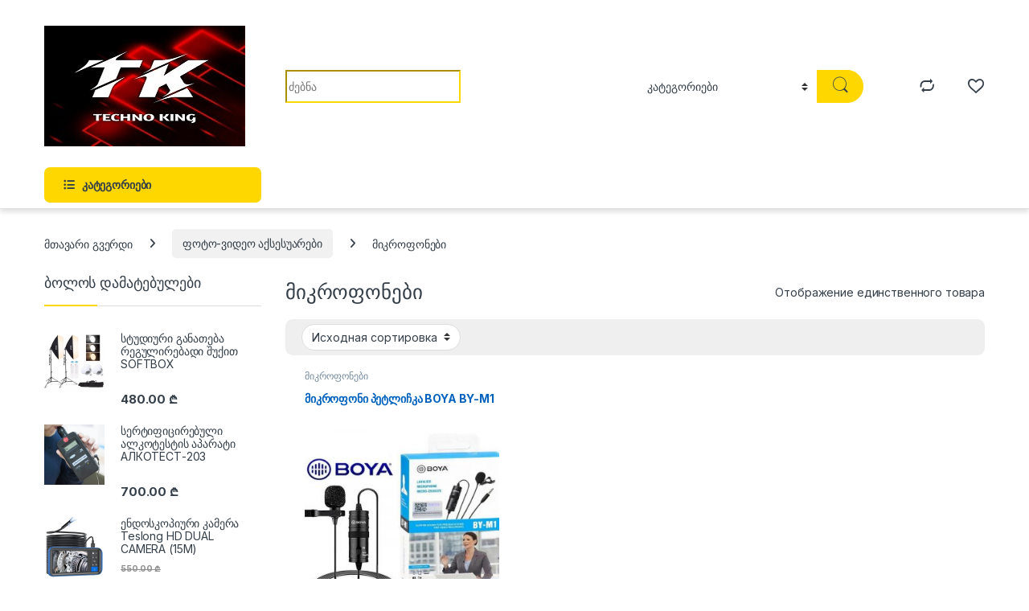

--- FILE ---
content_type: text/html; charset=UTF-8
request_url: https://technoking.ge/category/photo-video/microphones/
body_size: 18573
content:
<!DOCTYPE html>
<html lang="ru-RU">
<head>
<meta charset="UTF-8">
<meta name="viewport" content="width=device-width, initial-scale=1">
<link rel="profile" href="http://gmpg.org/xfn/11">
<link rel="pingback" href="https://technoking.ge/xmlrpc.php">

				<script>document.documentElement.className = document.documentElement.className + ' yes-js js_active js'</script>
			<meta name='robots' content='index, follow, max-image-preview:large, max-snippet:-1, max-video-preview:-1' />

	<!-- This site is optimized with the Yoast SEO plugin v26.8 - https://yoast.com/product/yoast-seo-wordpress/ -->
	<title>მიკროფონები ფოტო-ვიდეო კამერებისტვის - ყიდვა იაფად და გარანტიით - TechnoKing-ის მაღაზიაში. BOYA</title>
	<meta name="description" content="მიკროფონები ფოტო-ვიდეო კამერებისტვის BOYA გადახდა შეკვეთის მიღებისას. ✅სწრაფი მიწოდება თბილისში, რუსთავში, გაგზავნა ყველა ქალაქში. ✅პრემიუმ ხარისხი ✅ოფიციალური გარანტია ✅დაბალი ფასი ✅აქციები ✅ფასდაკლებით." />
	<link rel="canonical" href="https://technoking.ge/category/photo-video/microphones/" />
	<meta property="og:locale" content="ru_RU" />
	<meta property="og:type" content="article" />
	<meta property="og:title" content="მიკროფონები ფოტო-ვიდეო კამერებისტვის - ყიდვა იაფად და გარანტიით - TechnoKing-ის მაღაზიაში. BOYA" />
	<meta property="og:description" content="მიკროფონები ფოტო-ვიდეო კამერებისტვის BOYA გადახდა შეკვეთის მიღებისას. ✅სწრაფი მიწოდება თბილისში, რუსთავში, გაგზავნა ყველა ქალაქში. ✅პრემიუმ ხარისხი ✅ოფიციალური გარანტია ✅დაბალი ფასი ✅აქციები ✅ფასდაკლებით." />
	<meta property="og:url" content="https://technoking.ge/category/photo-video/microphones/" />
	<meta property="og:site_name" content="TechnoKing.ge" />
	<meta name="twitter:card" content="summary_large_image" />
	<script type="application/ld+json" class="yoast-schema-graph">{"@context":"https://schema.org","@graph":[{"@type":"CollectionPage","@id":"https://technoking.ge/category/photo-video/microphones/","url":"https://technoking.ge/category/photo-video/microphones/","name":"მიკროფონები ფოტო-ვიდეო კამერებისტვის - ყიდვა იაფად და გარანტიით - TechnoKing-ის მაღაზიაში. BOYA","isPartOf":{"@id":"https://technoking.ge/#website"},"primaryImageOfPage":{"@id":"https://technoking.ge/category/photo-video/microphones/#primaryimage"},"image":{"@id":"https://technoking.ge/category/photo-video/microphones/#primaryimage"},"thumbnailUrl":"https://technoking.ge/wp-content/uploads/2022/05/6FJ7mikaRGzpFKIQlJyhINBGpRjGwUkyw8is59NJ.jpg","description":"მიკროფონები ფოტო-ვიდეო კამერებისტვის BOYA გადახდა შეკვეთის მიღებისას. ✅სწრაფი მიწოდება თბილისში, რუსთავში, გაგზავნა ყველა ქალაქში. ✅პრემიუმ ხარისხი ✅ოფიციალური გარანტია ✅დაბალი ფასი ✅აქციები ✅ფასდაკლებით.","breadcrumb":{"@id":"https://technoking.ge/category/photo-video/microphones/#breadcrumb"},"inLanguage":"ru-RU"},{"@type":"ImageObject","inLanguage":"ru-RU","@id":"https://technoking.ge/category/photo-video/microphones/#primaryimage","url":"https://technoking.ge/wp-content/uploads/2022/05/6FJ7mikaRGzpFKIQlJyhINBGpRjGwUkyw8is59NJ.jpg","contentUrl":"https://technoking.ge/wp-content/uploads/2022/05/6FJ7mikaRGzpFKIQlJyhINBGpRjGwUkyw8is59NJ.jpg","width":900,"height":800,"caption":"microphones"},{"@type":"BreadcrumbList","@id":"https://technoking.ge/category/photo-video/microphones/#breadcrumb","itemListElement":[{"@type":"ListItem","position":1,"name":"Home","item":"https://technoking.ge/"},{"@type":"ListItem","position":2,"name":"ფოტო-ვიდეო აქსესუარები","item":"https://technoking.ge/category/photo-video/"},{"@type":"ListItem","position":3,"name":"მიკროფონები"}]},{"@type":"WebSite","@id":"https://technoking.ge/#website","url":"https://technoking.ge/","name":"TechnoKing.ge","description":"ელექტრო / მექანიკური ხელსაწყოები და მოწყობილობები","publisher":{"@id":"https://technoking.ge/#organization"},"potentialAction":[{"@type":"SearchAction","target":{"@type":"EntryPoint","urlTemplate":"https://technoking.ge/?s={search_term_string}"},"query-input":{"@type":"PropertyValueSpecification","valueRequired":true,"valueName":"search_term_string"}}],"inLanguage":"ru-RU"},{"@type":"Organization","@id":"https://technoking.ge/#organization","name":"http://technoking.ge/","url":"https://technoking.ge/","logo":{"@type":"ImageObject","inLanguage":"ru-RU","@id":"https://technoking.ge/#/schema/logo/image/","url":"https://technoking.ge/wp-content/uploads/2020/08/cropped-unnamed-2.jpg","contentUrl":"https://technoking.ge/wp-content/uploads/2020/08/cropped-unnamed-2.jpg","width":900,"height":606,"caption":"http://technoking.ge/"},"image":{"@id":"https://technoking.ge/#/schema/logo/image/"}}]}</script>
	<!-- / Yoast SEO plugin. -->


<link rel='dns-prefetch' href='//fonts.googleapis.com' />
<link rel="alternate" type="application/rss+xml" title="TechnoKing.ge &raquo; Лента" href="https://technoking.ge/feed/" />
<link rel="alternate" type="application/rss+xml" title="TechnoKing.ge &raquo; Лента комментариев" href="https://technoking.ge/comments/feed/" />
<link rel="alternate" type="application/rss+xml" title="TechnoKing.ge &raquo; Лента элемента მიკროფონები таксономии Категория" href="https://technoking.ge/category/photo-video/microphones/feed/" />
<style id='wp-img-auto-sizes-contain-inline-css' type='text/css'>
img:is([sizes=auto i],[sizes^="auto," i]){contain-intrinsic-size:3000px 1500px}
/*# sourceURL=wp-img-auto-sizes-contain-inline-css */
</style>
<style id='wp-emoji-styles-inline-css' type='text/css'>

	img.wp-smiley, img.emoji {
		display: inline !important;
		border: none !important;
		box-shadow: none !important;
		height: 1em !important;
		width: 1em !important;
		margin: 0 0.07em !important;
		vertical-align: -0.1em !important;
		background: none !important;
		padding: 0 !important;
	}
/*# sourceURL=wp-emoji-styles-inline-css */
</style>
<link rel='stylesheet' id='wp-block-library-css' href='https://technoking.ge/wp-includes/css/dist/block-library/style.min.css?ver=6.9' type='text/css' media='all' />
<link rel='stylesheet' id='wc-blocks-style-css' href='https://technoking.ge/wp-content/plugins/woocommerce/assets/client/blocks/wc-blocks.css?ver=wc-10.4.3' type='text/css' media='all' />
<link rel='stylesheet' id='jquery-selectBox-css' href='https://technoking.ge/wp-content/plugins/yith-woocommerce-wishlist/assets/css/jquery.selectBox.css?ver=1.2.0' type='text/css' media='all' />
<link rel='stylesheet' id='woocommerce_prettyPhoto_css-css' href='//technoking.ge/wp-content/plugins/woocommerce/assets/css/prettyPhoto.css?ver=3.1.6' type='text/css' media='all' />
<link rel='stylesheet' id='yith-wcwl-main-css' href='https://technoking.ge/wp-content/plugins/yith-woocommerce-wishlist/assets/css/style.css?ver=4.11.0' type='text/css' media='all' />
<style id='yith-wcwl-main-inline-css' type='text/css'>
 :root { --color-add-to-wishlist-background: #333333; --color-add-to-wishlist-text: #FFFFFF; --color-add-to-wishlist-border: #333333; --color-add-to-wishlist-background-hover: #333333; --color-add-to-wishlist-text-hover: #FFFFFF; --color-add-to-wishlist-border-hover: #333333; --rounded-corners-radius: 16px; --add-to-cart-rounded-corners-radius: 16px; --color-headers-background: #F4F4F4; --feedback-duration: 3s } 
 :root { --color-add-to-wishlist-background: #333333; --color-add-to-wishlist-text: #FFFFFF; --color-add-to-wishlist-border: #333333; --color-add-to-wishlist-background-hover: #333333; --color-add-to-wishlist-text-hover: #FFFFFF; --color-add-to-wishlist-border-hover: #333333; --rounded-corners-radius: 16px; --add-to-cart-rounded-corners-radius: 16px; --color-headers-background: #F4F4F4; --feedback-duration: 3s } 
 :root { --color-add-to-wishlist-background: #333333; --color-add-to-wishlist-text: #FFFFFF; --color-add-to-wishlist-border: #333333; --color-add-to-wishlist-background-hover: #333333; --color-add-to-wishlist-text-hover: #FFFFFF; --color-add-to-wishlist-border-hover: #333333; --rounded-corners-radius: 16px; --add-to-cart-rounded-corners-radius: 16px; --color-headers-background: #F4F4F4; --feedback-duration: 3s } 
/*# sourceURL=yith-wcwl-main-inline-css */
</style>
<style id='global-styles-inline-css' type='text/css'>
:root{--wp--preset--aspect-ratio--square: 1;--wp--preset--aspect-ratio--4-3: 4/3;--wp--preset--aspect-ratio--3-4: 3/4;--wp--preset--aspect-ratio--3-2: 3/2;--wp--preset--aspect-ratio--2-3: 2/3;--wp--preset--aspect-ratio--16-9: 16/9;--wp--preset--aspect-ratio--9-16: 9/16;--wp--preset--color--black: #000000;--wp--preset--color--cyan-bluish-gray: #abb8c3;--wp--preset--color--white: #ffffff;--wp--preset--color--pale-pink: #f78da7;--wp--preset--color--vivid-red: #cf2e2e;--wp--preset--color--luminous-vivid-orange: #ff6900;--wp--preset--color--luminous-vivid-amber: #fcb900;--wp--preset--color--light-green-cyan: #7bdcb5;--wp--preset--color--vivid-green-cyan: #00d084;--wp--preset--color--pale-cyan-blue: #8ed1fc;--wp--preset--color--vivid-cyan-blue: #0693e3;--wp--preset--color--vivid-purple: #9b51e0;--wp--preset--gradient--vivid-cyan-blue-to-vivid-purple: linear-gradient(135deg,rgb(6,147,227) 0%,rgb(155,81,224) 100%);--wp--preset--gradient--light-green-cyan-to-vivid-green-cyan: linear-gradient(135deg,rgb(122,220,180) 0%,rgb(0,208,130) 100%);--wp--preset--gradient--luminous-vivid-amber-to-luminous-vivid-orange: linear-gradient(135deg,rgb(252,185,0) 0%,rgb(255,105,0) 100%);--wp--preset--gradient--luminous-vivid-orange-to-vivid-red: linear-gradient(135deg,rgb(255,105,0) 0%,rgb(207,46,46) 100%);--wp--preset--gradient--very-light-gray-to-cyan-bluish-gray: linear-gradient(135deg,rgb(238,238,238) 0%,rgb(169,184,195) 100%);--wp--preset--gradient--cool-to-warm-spectrum: linear-gradient(135deg,rgb(74,234,220) 0%,rgb(151,120,209) 20%,rgb(207,42,186) 40%,rgb(238,44,130) 60%,rgb(251,105,98) 80%,rgb(254,248,76) 100%);--wp--preset--gradient--blush-light-purple: linear-gradient(135deg,rgb(255,206,236) 0%,rgb(152,150,240) 100%);--wp--preset--gradient--blush-bordeaux: linear-gradient(135deg,rgb(254,205,165) 0%,rgb(254,45,45) 50%,rgb(107,0,62) 100%);--wp--preset--gradient--luminous-dusk: linear-gradient(135deg,rgb(255,203,112) 0%,rgb(199,81,192) 50%,rgb(65,88,208) 100%);--wp--preset--gradient--pale-ocean: linear-gradient(135deg,rgb(255,245,203) 0%,rgb(182,227,212) 50%,rgb(51,167,181) 100%);--wp--preset--gradient--electric-grass: linear-gradient(135deg,rgb(202,248,128) 0%,rgb(113,206,126) 100%);--wp--preset--gradient--midnight: linear-gradient(135deg,rgb(2,3,129) 0%,rgb(40,116,252) 100%);--wp--preset--font-size--small: 13px;--wp--preset--font-size--medium: 20px;--wp--preset--font-size--large: 36px;--wp--preset--font-size--x-large: 42px;--wp--preset--spacing--20: 0.44rem;--wp--preset--spacing--30: 0.67rem;--wp--preset--spacing--40: 1rem;--wp--preset--spacing--50: 1.5rem;--wp--preset--spacing--60: 2.25rem;--wp--preset--spacing--70: 3.38rem;--wp--preset--spacing--80: 5.06rem;--wp--preset--shadow--natural: 6px 6px 9px rgba(0, 0, 0, 0.2);--wp--preset--shadow--deep: 12px 12px 50px rgba(0, 0, 0, 0.4);--wp--preset--shadow--sharp: 6px 6px 0px rgba(0, 0, 0, 0.2);--wp--preset--shadow--outlined: 6px 6px 0px -3px rgb(255, 255, 255), 6px 6px rgb(0, 0, 0);--wp--preset--shadow--crisp: 6px 6px 0px rgb(0, 0, 0);}:where(.is-layout-flex){gap: 0.5em;}:where(.is-layout-grid){gap: 0.5em;}body .is-layout-flex{display: flex;}.is-layout-flex{flex-wrap: wrap;align-items: center;}.is-layout-flex > :is(*, div){margin: 0;}body .is-layout-grid{display: grid;}.is-layout-grid > :is(*, div){margin: 0;}:where(.wp-block-columns.is-layout-flex){gap: 2em;}:where(.wp-block-columns.is-layout-grid){gap: 2em;}:where(.wp-block-post-template.is-layout-flex){gap: 1.25em;}:where(.wp-block-post-template.is-layout-grid){gap: 1.25em;}.has-black-color{color: var(--wp--preset--color--black) !important;}.has-cyan-bluish-gray-color{color: var(--wp--preset--color--cyan-bluish-gray) !important;}.has-white-color{color: var(--wp--preset--color--white) !important;}.has-pale-pink-color{color: var(--wp--preset--color--pale-pink) !important;}.has-vivid-red-color{color: var(--wp--preset--color--vivid-red) !important;}.has-luminous-vivid-orange-color{color: var(--wp--preset--color--luminous-vivid-orange) !important;}.has-luminous-vivid-amber-color{color: var(--wp--preset--color--luminous-vivid-amber) !important;}.has-light-green-cyan-color{color: var(--wp--preset--color--light-green-cyan) !important;}.has-vivid-green-cyan-color{color: var(--wp--preset--color--vivid-green-cyan) !important;}.has-pale-cyan-blue-color{color: var(--wp--preset--color--pale-cyan-blue) !important;}.has-vivid-cyan-blue-color{color: var(--wp--preset--color--vivid-cyan-blue) !important;}.has-vivid-purple-color{color: var(--wp--preset--color--vivid-purple) !important;}.has-black-background-color{background-color: var(--wp--preset--color--black) !important;}.has-cyan-bluish-gray-background-color{background-color: var(--wp--preset--color--cyan-bluish-gray) !important;}.has-white-background-color{background-color: var(--wp--preset--color--white) !important;}.has-pale-pink-background-color{background-color: var(--wp--preset--color--pale-pink) !important;}.has-vivid-red-background-color{background-color: var(--wp--preset--color--vivid-red) !important;}.has-luminous-vivid-orange-background-color{background-color: var(--wp--preset--color--luminous-vivid-orange) !important;}.has-luminous-vivid-amber-background-color{background-color: var(--wp--preset--color--luminous-vivid-amber) !important;}.has-light-green-cyan-background-color{background-color: var(--wp--preset--color--light-green-cyan) !important;}.has-vivid-green-cyan-background-color{background-color: var(--wp--preset--color--vivid-green-cyan) !important;}.has-pale-cyan-blue-background-color{background-color: var(--wp--preset--color--pale-cyan-blue) !important;}.has-vivid-cyan-blue-background-color{background-color: var(--wp--preset--color--vivid-cyan-blue) !important;}.has-vivid-purple-background-color{background-color: var(--wp--preset--color--vivid-purple) !important;}.has-black-border-color{border-color: var(--wp--preset--color--black) !important;}.has-cyan-bluish-gray-border-color{border-color: var(--wp--preset--color--cyan-bluish-gray) !important;}.has-white-border-color{border-color: var(--wp--preset--color--white) !important;}.has-pale-pink-border-color{border-color: var(--wp--preset--color--pale-pink) !important;}.has-vivid-red-border-color{border-color: var(--wp--preset--color--vivid-red) !important;}.has-luminous-vivid-orange-border-color{border-color: var(--wp--preset--color--luminous-vivid-orange) !important;}.has-luminous-vivid-amber-border-color{border-color: var(--wp--preset--color--luminous-vivid-amber) !important;}.has-light-green-cyan-border-color{border-color: var(--wp--preset--color--light-green-cyan) !important;}.has-vivid-green-cyan-border-color{border-color: var(--wp--preset--color--vivid-green-cyan) !important;}.has-pale-cyan-blue-border-color{border-color: var(--wp--preset--color--pale-cyan-blue) !important;}.has-vivid-cyan-blue-border-color{border-color: var(--wp--preset--color--vivid-cyan-blue) !important;}.has-vivid-purple-border-color{border-color: var(--wp--preset--color--vivid-purple) !important;}.has-vivid-cyan-blue-to-vivid-purple-gradient-background{background: var(--wp--preset--gradient--vivid-cyan-blue-to-vivid-purple) !important;}.has-light-green-cyan-to-vivid-green-cyan-gradient-background{background: var(--wp--preset--gradient--light-green-cyan-to-vivid-green-cyan) !important;}.has-luminous-vivid-amber-to-luminous-vivid-orange-gradient-background{background: var(--wp--preset--gradient--luminous-vivid-amber-to-luminous-vivid-orange) !important;}.has-luminous-vivid-orange-to-vivid-red-gradient-background{background: var(--wp--preset--gradient--luminous-vivid-orange-to-vivid-red) !important;}.has-very-light-gray-to-cyan-bluish-gray-gradient-background{background: var(--wp--preset--gradient--very-light-gray-to-cyan-bluish-gray) !important;}.has-cool-to-warm-spectrum-gradient-background{background: var(--wp--preset--gradient--cool-to-warm-spectrum) !important;}.has-blush-light-purple-gradient-background{background: var(--wp--preset--gradient--blush-light-purple) !important;}.has-blush-bordeaux-gradient-background{background: var(--wp--preset--gradient--blush-bordeaux) !important;}.has-luminous-dusk-gradient-background{background: var(--wp--preset--gradient--luminous-dusk) !important;}.has-pale-ocean-gradient-background{background: var(--wp--preset--gradient--pale-ocean) !important;}.has-electric-grass-gradient-background{background: var(--wp--preset--gradient--electric-grass) !important;}.has-midnight-gradient-background{background: var(--wp--preset--gradient--midnight) !important;}.has-small-font-size{font-size: var(--wp--preset--font-size--small) !important;}.has-medium-font-size{font-size: var(--wp--preset--font-size--medium) !important;}.has-large-font-size{font-size: var(--wp--preset--font-size--large) !important;}.has-x-large-font-size{font-size: var(--wp--preset--font-size--x-large) !important;}
/*# sourceURL=global-styles-inline-css */
</style>

<style id='classic-theme-styles-inline-css' type='text/css'>
/*! This file is auto-generated */
.wp-block-button__link{color:#fff;background-color:#32373c;border-radius:9999px;box-shadow:none;text-decoration:none;padding:calc(.667em + 2px) calc(1.333em + 2px);font-size:1.125em}.wp-block-file__button{background:#32373c;color:#fff;text-decoration:none}
/*# sourceURL=/wp-includes/css/classic-themes.min.css */
</style>
<link rel='stylesheet' id='mas-wc-brands-style-css' href='https://technoking.ge/wp-content/plugins/mas-woocommerce-brands/assets/css/style.css?ver=1.1.0' type='text/css' media='all' />
<link rel='stylesheet' id='rs-plugin-settings-css' href='https://technoking.ge/wp-content/plugins/revslider/public/assets/css/rs6.css?ver=6.2.15' type='text/css' media='all' />
<style id='rs-plugin-settings-inline-css' type='text/css'>
#rs-demo-id {}
/*# sourceURL=rs-plugin-settings-inline-css */
</style>
<style id='woocommerce-inline-inline-css' type='text/css'>
.woocommerce form .form-row .required { visibility: visible; }
/*# sourceURL=woocommerce-inline-inline-css */
</style>
<link rel='stylesheet' id='extendify-utility-styles-css' href='https://technoking.ge/wp-content/plugins/extendify/public/build/utility-minimum.css?ver=6.9' type='text/css' media='all' />
<link rel='stylesheet' id='electro-fonts-css' href='https://fonts.googleapis.com/css2?family=Inter:wght@300;400;600;700&#038;display=swap' type='text/css' media='all' />
<link rel='stylesheet' id='font-electro-css' href='https://technoking.ge/wp-content/themes/electro/assets/css/font-electro.css?ver=3.4.4' type='text/css' media='all' />
<link rel='stylesheet' id='fontawesome-css' href='https://technoking.ge/wp-content/themes/electro/assets/vendor/fontawesome/css/all.min.css?ver=3.4.4' type='text/css' media='all' />
<link rel='stylesheet' id='animate-css-css' href='https://technoking.ge/wp-content/themes/electro/assets/vendor/animate.css/animate.min.css?ver=3.4.4' type='text/css' media='all' />
<link rel='stylesheet' id='electro-style-css' href='https://technoking.ge/wp-content/themes/electro/style.min.css?ver=3.4.4' type='text/css' media='all' />
<link rel='stylesheet' id='electro-color-css' href='https://technoking.ge/wp-content/themes/electro/assets/css/colors/yellow.min.css?ver=3.4.4' type='text/css' media='all' />
<link rel='stylesheet' id='jquery-fixedheadertable-style-css' href='https://technoking.ge/wp-content/plugins/yith-woocommerce-compare/assets/css/jquery.dataTables.css?ver=1.10.18' type='text/css' media='all' />
<link rel='stylesheet' id='yith_woocompare_page-css' href='https://technoking.ge/wp-content/plugins/yith-woocommerce-compare/assets/css/compare.css?ver=3.7.0' type='text/css' media='all' />
<link rel='stylesheet' id='yith-woocompare-widget-css' href='https://technoking.ge/wp-content/plugins/yith-woocommerce-compare/assets/css/widget.css?ver=3.7.0' type='text/css' media='all' />
<script type="text/javascript" src="https://technoking.ge/wp-includes/js/jquery/jquery.min.js?ver=3.7.1" id="jquery-core-js"></script>
<script type="text/javascript" src="https://technoking.ge/wp-includes/js/jquery/jquery-migrate.min.js?ver=3.4.1" id="jquery-migrate-js"></script>
<script type="text/javascript" src="https://technoking.ge/wp-content/plugins/revslider/public/assets/js/rbtools.min.js?ver=6.2.15" id="tp-tools-js"></script>
<script type="text/javascript" src="https://technoking.ge/wp-content/plugins/revslider/public/assets/js/rs6.min.js?ver=6.2.15" id="revmin-js"></script>
<script type="text/javascript" src="https://technoking.ge/wp-content/plugins/woocommerce/assets/js/jquery-blockui/jquery.blockUI.min.js?ver=2.7.0-wc.10.4.3" id="wc-jquery-blockui-js" data-wp-strategy="defer"></script>
<script type="text/javascript" id="wc-add-to-cart-js-extra">
/* <![CDATA[ */
var wc_add_to_cart_params = {"ajax_url":"/wp-admin/admin-ajax.php","wc_ajax_url":"/?wc-ajax=%%endpoint%%","i18n_view_cart":"\u041f\u0440\u043e\u0441\u043c\u043e\u0442\u0440 \u043a\u043e\u0440\u0437\u0438\u043d\u044b","cart_url":"https://technoking.ge","is_cart":"","cart_redirect_after_add":"no"};
//# sourceURL=wc-add-to-cart-js-extra
/* ]]> */
</script>
<script type="text/javascript" src="https://technoking.ge/wp-content/plugins/woocommerce/assets/js/frontend/add-to-cart.min.js?ver=10.4.3" id="wc-add-to-cart-js" data-wp-strategy="defer"></script>
<script type="text/javascript" src="https://technoking.ge/wp-content/plugins/woocommerce/assets/js/js-cookie/js.cookie.min.js?ver=2.1.4-wc.10.4.3" id="wc-js-cookie-js" defer="defer" data-wp-strategy="defer"></script>
<script type="text/javascript" id="woocommerce-js-extra">
/* <![CDATA[ */
var woocommerce_params = {"ajax_url":"/wp-admin/admin-ajax.php","wc_ajax_url":"/?wc-ajax=%%endpoint%%","i18n_password_show":"\u041f\u043e\u043a\u0430\u0437\u0430\u0442\u044c \u043f\u0430\u0440\u043e\u043b\u044c","i18n_password_hide":"\u0421\u043a\u0440\u044b\u0442\u044c \u043f\u0430\u0440\u043e\u043b\u044c"};
//# sourceURL=woocommerce-js-extra
/* ]]> */
</script>
<script type="text/javascript" src="https://technoking.ge/wp-content/plugins/woocommerce/assets/js/frontend/woocommerce.min.js?ver=10.4.3" id="woocommerce-js" defer="defer" data-wp-strategy="defer"></script>
<script type="text/javascript" src="https://technoking.ge/wp-content/plugins/js_composer/assets/js/vendors/woocommerce-add-to-cart.js?ver=7.7" id="vc_woocommerce-add-to-cart-js-js"></script>
<script type="text/javascript" id="wc-cart-fragments-js-extra">
/* <![CDATA[ */
var wc_cart_fragments_params = {"ajax_url":"/wp-admin/admin-ajax.php","wc_ajax_url":"/?wc-ajax=%%endpoint%%","cart_hash_key":"wc_cart_hash_edfdb007fd154e3dd138f34d4af7e52e","fragment_name":"wc_fragments_edfdb007fd154e3dd138f34d4af7e52e","request_timeout":"5000"};
//# sourceURL=wc-cart-fragments-js-extra
/* ]]> */
</script>
<script type="text/javascript" src="https://technoking.ge/wp-content/plugins/woocommerce/assets/js/frontend/cart-fragments.min.js?ver=10.4.3" id="wc-cart-fragments-js" defer="defer" data-wp-strategy="defer"></script>
<script type="text/javascript" src="https://technoking.ge/wp-content/plugins/wp-image-zoooom/assets/js/jquery.image_zoom.min.js?ver=1.60" id="image_zoooom-js" defer="defer" data-wp-strategy="defer" fetchpriority="low"></script>
<script type="text/javascript" id="image_zoooom-init-js-extra">
/* <![CDATA[ */
var IZ = {"options":[],"with_woocommerce":"0","exchange_thumbnails":"1","enable_mobile":"0","woo_categories":"0","woo_slider":"1","enable_surecart":"0"};
//# sourceURL=image_zoooom-init-js-extra
/* ]]> */
</script>
<script type="text/javascript" src="https://technoking.ge/wp-content/plugins/wp-image-zoooom/assets/js/image_zoom-init.js?ver=1.60" id="image_zoooom-init-js" defer="defer" data-wp-strategy="defer" fetchpriority="low"></script>
<script></script><link rel="https://api.w.org/" href="https://technoking.ge/wp-json/" /><link rel="alternate" title="JSON" type="application/json" href="https://technoking.ge/wp-json/wp/v2/product_cat/365" /><link rel="EditURI" type="application/rsd+xml" title="RSD" href="https://technoking.ge/xmlrpc.php?rsd" />
<meta name="generator" content="WordPress 6.9" />
<meta name="generator" content="WooCommerce 10.4.3" />
<meta name="generator" content="Redux 4.5.10" />	<noscript><style>.woocommerce-product-gallery{ opacity: 1 !important; }</style></noscript>
	<meta name="generator" content="Powered by WPBakery Page Builder - drag and drop page builder for WordPress."/>
<meta name="generator" content="Powered by Slider Revolution 6.2.15 - responsive, Mobile-Friendly Slider Plugin for WordPress with comfortable drag and drop interface." />
<style type="text/css">img.zoooom,.zoooom img{padding:0!important;}.vc_editor.compose-mode .zoooom::before { content: "\f179     К изображению применен масштаб. Проверьте на сайте"; position: absolute; margin-top: 12px; text-align: right; background-color: white; line-height: 1.4em; left: 5%; padding: 0 10px 6px; font-family: dashicons; font-size: 0.9em; font-style: italic; z-index: 20; }</style><script type="text/javascript"></script><link rel="icon" href="https://technoking.ge/wp-content/uploads/2020/08/cropped-unnamed-32x32.jpg" sizes="32x32" />
<link rel="icon" href="https://technoking.ge/wp-content/uploads/2020/08/cropped-unnamed-192x192.jpg" sizes="192x192" />
<link rel="apple-touch-icon" href="https://technoking.ge/wp-content/uploads/2020/08/cropped-unnamed-180x180.jpg" />
<meta name="msapplication-TileImage" content="https://technoking.ge/wp-content/uploads/2020/08/cropped-unnamed-270x270.jpg" />
<script type="text/javascript">function setREVStartSize(e){
			//window.requestAnimationFrame(function() {				 
				window.RSIW = window.RSIW===undefined ? window.innerWidth : window.RSIW;	
				window.RSIH = window.RSIH===undefined ? window.innerHeight : window.RSIH;	
				try {								
					var pw = document.getElementById(e.c).parentNode.offsetWidth,
						newh;
					pw = pw===0 || isNaN(pw) ? window.RSIW : pw;
					e.tabw = e.tabw===undefined ? 0 : parseInt(e.tabw);
					e.thumbw = e.thumbw===undefined ? 0 : parseInt(e.thumbw);
					e.tabh = e.tabh===undefined ? 0 : parseInt(e.tabh);
					e.thumbh = e.thumbh===undefined ? 0 : parseInt(e.thumbh);
					e.tabhide = e.tabhide===undefined ? 0 : parseInt(e.tabhide);
					e.thumbhide = e.thumbhide===undefined ? 0 : parseInt(e.thumbhide);
					e.mh = e.mh===undefined || e.mh=="" || e.mh==="auto" ? 0 : parseInt(e.mh,0);		
					if(e.layout==="fullscreen" || e.l==="fullscreen") 						
						newh = Math.max(e.mh,window.RSIH);					
					else{					
						e.gw = Array.isArray(e.gw) ? e.gw : [e.gw];
						for (var i in e.rl) if (e.gw[i]===undefined || e.gw[i]===0) e.gw[i] = e.gw[i-1];					
						e.gh = e.el===undefined || e.el==="" || (Array.isArray(e.el) && e.el.length==0)? e.gh : e.el;
						e.gh = Array.isArray(e.gh) ? e.gh : [e.gh];
						for (var i in e.rl) if (e.gh[i]===undefined || e.gh[i]===0) e.gh[i] = e.gh[i-1];
											
						var nl = new Array(e.rl.length),
							ix = 0,						
							sl;					
						e.tabw = e.tabhide>=pw ? 0 : e.tabw;
						e.thumbw = e.thumbhide>=pw ? 0 : e.thumbw;
						e.tabh = e.tabhide>=pw ? 0 : e.tabh;
						e.thumbh = e.thumbhide>=pw ? 0 : e.thumbh;					
						for (var i in e.rl) nl[i] = e.rl[i]<window.RSIW ? 0 : e.rl[i];
						sl = nl[0];									
						for (var i in nl) if (sl>nl[i] && nl[i]>0) { sl = nl[i]; ix=i;}															
						var m = pw>(e.gw[ix]+e.tabw+e.thumbw) ? 1 : (pw-(e.tabw+e.thumbw)) / (e.gw[ix]);					
						newh =  (e.gh[ix] * m) + (e.tabh + e.thumbh);
					}				
					if(window.rs_init_css===undefined) window.rs_init_css = document.head.appendChild(document.createElement("style"));					
					document.getElementById(e.c).height = newh+"px";
					window.rs_init_css.innerHTML += "#"+e.c+"_wrapper { height: "+newh+"px }";				
				} catch(e){
					console.log("Failure at Presize of Slider:" + e)
				}					   
			//});
		  };</script>
		<style type="text/css" id="wp-custom-css">
			#wpforms-5688 .wpforms-form {
	display:flex;
		align-items:center;
	
	flex-direction:column;
    padding: 15px; 
    background-color: #ffffff;
    border: solid 1px #FED700;
    margin-top: 10px;
    z-index: 1;
}

#wpforms-5688 .wpforms-description{
	background-color: #5cb85c;
	color:white;
	padding:10px 5px;
}

#wpforms-5688 .wpforms-field-label{

}

#wpforms-submit-5688 {
	color:white;
		background: #5cb85c;
  box-shadow: 0 0 0 0 rgba(51, 217, 178, 1);
  animation: pulse-green 2s infinite;
}

@keyframes pulse-green {
  0% {
    transform: scale(0.95);
    box-shadow: 0 0 0 0 #5cb85c;
  }
  
  70% {
    transform: scale(1);
    box-shadow: 0 0 0 10px #5cb85c;
  }
  
  100% {
    transform: scale(0.95);
    box-shadow: 0 0 0 0 rgba(51, 217, 178, 0);
  }
}		</style>
		<noscript><style> .wpb_animate_when_almost_visible { opacity: 1; }</style></noscript></head>

<body class="archive tax-product_cat term-microphones term-365 wp-theme-electro wp-child-theme-electro-child theme-electro woocommerce woocommerce-page woocommerce-no-js left-sidebar wpb-js-composer js-comp-ver-7.7 vc_responsive">
    <div class="off-canvas-wrapper w-100 position-relative">
<div id="page" class="hfeed site">
    		<a class="skip-link screen-reader-text visually-hidden" href="#site-navigation">Skip to navigation</a>
		<a class="skip-link screen-reader-text visually-hidden" href="#content">Skip to content</a>
		
    
    <header id="masthead" class="site-header header-v1 stick-this">

        <div class="container hidden-lg-down d-none d-xl-block">
            		<div class="masthead row align-items-center">
				<div class="header-logo-area d-flex justify-content-between align-items-center">
					<div class="header-site-branding">
				<a href="https://technoking.ge/" class="header-logo-link">
					<img src="https://technoking.ge/wp-content/uploads/2023/05/unnamed.jpg" alt="TechnoKing.ge" class="img-header-logo" width="250" height="150" />
				</a>
			</div>
					<div class="off-canvas-navigation-wrapper off-canvas-hide-in-desktop d-xl-none">
			<div class="off-canvas-navbar-toggle-buttons clearfix">
				<button class="navbar-toggler navbar-toggle-hamburger " type="button">
					<i class="ec ec-menu"></i>
				</button>
				<button class="navbar-toggler navbar-toggle-close " type="button">
					<i class="ec ec-close-remove"></i>
				</button>
			</div>

			<div class="off-canvas-navigation
							 light" id="default-oc-header">
				<ul id="menu-all-departments-menu" class="nav nav-inline yamm"><li id="menu-item-5290" class="menu-item menu-item-type-taxonomy menu-item-object-product_cat menu-item-has-children menu-item-5290 dropdown"><a title="საზომი ხელსაწყოები" href="https://technoking.ge/category/sazomi-xelsackoebi/" data-bs-toggle="dropdown-hover" class="dropdown-toggle" aria-haspopup="true">საზომი ხელსაწყოები</a>
<ul role="menu" class=" dropdown-menu">
	<li id="menu-item-5253" class="menu-item menu-item-type-taxonomy menu-item-object-product_cat menu-item-5253"><a title="ალკოტესტები" href="https://technoking.ge/category/sazomi-xelsackoebi/alkotestebi/">ალკოტესტები</a></li>
	<li id="menu-item-5503" class="menu-item menu-item-type-taxonomy menu-item-object-product_cat menu-item-5503"><a title="საღებავის სისქის საზომები" href="https://technoking.ge/category/auto/diagnostic-tools/sagebavis-sisqis-sazomebi/">საღებავის სისქის საზომები</a></li>
	<li id="menu-item-5878" class="menu-item menu-item-type-taxonomy menu-item-object-product_cat menu-item-5878"><a title="ანემომეტრები (ქარის საზომები)" href="https://technoking.ge/category/sazomi-xelsackoebi/anemometer/">ანემომეტრები (ქარის საზომები)</a></li>
	<li id="menu-item-5822" class="menu-item menu-item-type-taxonomy menu-item-object-product_cat menu-item-5822"><a title="რადიაციის საზომები" href="https://technoking.ge/category/sazomi-xelsackoebi/dosimeter/">რადიაციის საზომები</a></li>
	<li id="menu-item-6344" class="menu-item menu-item-type-taxonomy menu-item-object-product_cat menu-item-6344"><a title="ხმაურის საზომები" href="https://technoking.ge/category/sazomi-xelsackoebi/xmauris-sazomebi/">ხმაურის საზომები</a></li>
	<li id="menu-item-6232" class="menu-item menu-item-type-taxonomy menu-item-object-product_cat menu-item-6232"><a title="დინამომეტრები" href="https://technoking.ge/category/sazomi-xelsackoebi/dynamometer/">დინამომეტრები</a></li>
	<li id="menu-item-6376" class="menu-item menu-item-type-taxonomy menu-item-object-product_cat menu-item-6376"><a title="დეტექტორები" href="https://technoking.ge/category/sazomi-xelsackoebi/detectors/">დეტექტორები</a></li>
</ul>
</li>
<li id="menu-item-5232" class="menu-item menu-item-type-taxonomy menu-item-object-product_cat menu-item-has-children menu-item-5232 dropdown"><a title="ავტო-სამყარო" href="https://technoking.ge/category/auto/" data-bs-toggle="dropdown-hover" class="dropdown-toggle" aria-haspopup="true">ავტო-სამყარო</a>
<ul role="menu" class=" dropdown-menu">
	<li id="menu-item-5515" class="menu-item menu-item-type-taxonomy menu-item-object-product_cat menu-item-has-children menu-item-5515 dropdown-submenu"><a title="დიაგნოსტიკური ხელსაწყოები" href="https://technoking.ge/category/auto/diagnostic-tools/">დიაგნოსტიკური ხელსაწყოები</a>
	<ul role="menu" class=" dropdown-menu">
		<li id="menu-item-6334" class="menu-item menu-item-type-taxonomy menu-item-object-product_cat menu-item-6334"><a title="საღებავის სისქის საზომები" href="https://technoking.ge/category/auto/diagnostic-tools/sagebavis-sisqis-sazomebi/">საღებავის სისქის საზომები</a></li>
		<li id="menu-item-6333" class="menu-item menu-item-type-taxonomy menu-item-object-product_cat menu-item-6333"><a title="პროფესიონალური ენდოსკოპიური კამერები" href="https://technoking.ge/category/auto/diagnostic-tools/endoscope/">პროფესიონალური ენდოსკოპიური კამერები</a></li>
		<li id="menu-item-6357" class="menu-item menu-item-type-taxonomy menu-item-object-product_cat menu-item-6357"><a title="შესამოწმებელი აპარატები და საზომები" href="https://technoking.ge/category/auto/diagnostic-tools/sazomi-aparatebi/">შესამოწმებელი აპარატები და საზომები</a></li>
	</ul>
</li>
	<li id="menu-item-6051" class="menu-item menu-item-type-taxonomy menu-item-object-product_cat menu-item-6051"><a title="ავტო აქსესუარები" href="https://technoking.ge/category/auto/auto-accessories/">ავტო აქსესუარები</a></li>
	<li id="menu-item-5240" class="menu-item menu-item-type-taxonomy menu-item-object-product_cat menu-item-5240"><a title="დომკრატები და ქვესადგამები" href="https://technoking.ge/category/auto/domkratebi/">დომკრატები და ქვესადგამები</a></li>
</ul>
</li>
<li id="menu-item-5625" class="menu-item menu-item-type-taxonomy menu-item-object-product_cat menu-item-has-children menu-item-5625 dropdown"><a title="ელექტრო ხელსაწყოები" href="https://technoking.ge/category/eleqtro-xelsawyoebi/" data-bs-toggle="dropdown-hover" class="dropdown-toggle" aria-haspopup="true">ელექტრო ხელსაწყოები</a>
<ul role="menu" class=" dropdown-menu">
	<li id="menu-item-5208" class="menu-item menu-item-type-taxonomy menu-item-object-product_cat menu-item-5208"><a title="კუთხსახეხები (ბალგარკა)" href="https://technoking.ge/category/eleqtro-xelsawyoebi/kutxsaxexebi/">კუთხსახეხები (ბალგარკა)</a></li>
	<li id="menu-item-5198" class="menu-item menu-item-type-taxonomy menu-item-object-product_cat menu-item-has-children menu-item-5198 dropdown-submenu"><a title="ბურღები" href="https://technoking.ge/category/eleqtro-xelsawyoebi/burgebi/">ბურღები</a>
	<ul role="menu" class=" dropdown-menu">
		<li id="menu-item-5307" class="menu-item menu-item-type-taxonomy menu-item-object-product_cat menu-item-5307"><a title="სახრახნისები (შურუპავიორტი)" href="https://technoking.ge/category/eleqtro-xelsawyoebi/burgebi/saxraxnisebi/">სახრახნისები (შურუპავიორტი)</a></li>
		<li id="menu-item-5272" class="menu-item menu-item-type-taxonomy menu-item-object-product_cat menu-item-5272"><a title="პერფორატორები" href="https://technoking.ge/category/eleqtro-xelsawyoebi/burgebi/perforator/">პერფორატორები</a></li>
		<li id="menu-item-5271" class="menu-item menu-item-type-taxonomy menu-item-object-product_cat menu-item-5271"><a title="გრავერები (ბორმანქანა)" href="https://technoking.ge/category/eleqtro-xelsawyoebi/burgebi/bormanqanebi/">გრავერები (ბორმანქანა)</a></li>
		<li id="menu-item-5935" class="menu-item menu-item-type-taxonomy menu-item-object-product_cat menu-item-5935"><a title="ელექტრო ქანჩდამჭერი (გაიკავიორტი)" href="https://technoking.ge/category/eleqtro-xelsawyoebi/qanchdamcheri/">ელექტრო ქანჩდამჭერი (გაიკავიორტი)</a></li>
	</ul>
</li>
	<li id="menu-item-5291" class="menu-item menu-item-type-taxonomy menu-item-object-product_cat menu-item-5291"><a title="სამშენებლო ლაზერები" href="https://technoking.ge/category/eleqtro-xelsawyoebi/samsheneblo-lazerebi/">სამშენებლო ლაზერები</a></li>
	<li id="menu-item-5206" class="menu-item menu-item-type-taxonomy menu-item-object-product_cat menu-item-has-children menu-item-5206 dropdown-submenu"><a title="ელ. ხერხები" href="https://technoking.ge/category/xerxebi/">ელ. ხერხები</a>
	<ul role="menu" class=" dropdown-menu">
		<li id="menu-item-5248" class="menu-item menu-item-type-taxonomy menu-item-object-product_cat menu-item-5248"><a title="ბეწვა ხერხი (ლობზიკი)" href="https://technoking.ge/category/xerxebi/lobziki/">ბეწვა ხერხი (ლობზიკი)</a></li>
	</ul>
</li>
	<li id="menu-item-5266" class="menu-item menu-item-type-taxonomy menu-item-object-product_cat menu-item-has-children menu-item-5266 dropdown-submenu"><a title="შედუღების ხელსაწყოები" href="https://technoking.ge/category/eleqtro-xelsawyoebi/shedughebis-xelsawyoebi/">შედუღების ხელსაწყოები</a>
	<ul role="menu" class=" dropdown-menu">
		<li id="menu-item-5958" class="menu-item menu-item-type-taxonomy menu-item-object-product_cat menu-item-5958"><a title="შედუღების აპარატები" href="https://technoking.ge/category/eleqtro-xelsawyoebi/shedughebis-xelsawyoebi/shedughebis-aparatebi/">შედუღების აპარატები</a></li>
		<li id="menu-item-5267" class="menu-item menu-item-type-taxonomy menu-item-object-product_cat menu-item-5267"><a title="სამშენებლო უთოები" href="https://technoking.ge/category/eleqtro-xelsawyoebi/shedughebis-xelsawyoebi/samsheneblo-uto/">სამშენებლო უთოები</a></li>
		<li id="menu-item-5274" class="menu-item menu-item-type-taxonomy menu-item-object-product_cat menu-item-5274"><a title="სამშენებლო ფენები" href="https://technoking.ge/category/eleqtro-xelsawyoebi/shedughebis-xelsawyoebi/samsheneblo-feni/">სამშენებლო ფენები</a></li>
	</ul>
</li>
	<li id="menu-item-5300" class="menu-item menu-item-type-taxonomy menu-item-object-product_cat menu-item-5300"><a title="სალესები და სახეხები" href="https://technoking.ge/category/eleqtro-xelsawyoebi/salesi-saxexebi/">სალესები და სახეხები</a></li>
	<li id="menu-item-6309" class="menu-item menu-item-type-taxonomy menu-item-object-product_cat menu-item-6309"><a title="სხვადასხვა" href="https://technoking.ge/category/eleqtro-xelsawyoebi/uncategorized/">სხვადასხვა</a></li>
</ul>
</li>
<li id="menu-item-5203" class="menu-item menu-item-type-taxonomy menu-item-object-product_cat menu-item-has-children menu-item-5203 dropdown"><a title="მექანიკური ხელსაწყოები" href="https://technoking.ge/category/meqanikuri/" data-bs-toggle="dropdown-hover" class="dropdown-toggle" aria-haspopup="true">მექანიკური ხელსაწყოები</a>
<ul role="menu" class=" dropdown-menu">
	<li id="menu-item-5213" class="menu-item menu-item-type-taxonomy menu-item-object-product_cat menu-item-5213"><a title="ავტო ხელსაწყოები" href="https://technoking.ge/category/meqanikuri/avto-xelsawyoebi/">ავტო ხელსაწყოები</a></li>
	<li id="menu-item-5294" class="menu-item menu-item-type-taxonomy menu-item-object-product_cat menu-item-5294"><a title="დაზგები და დანადგარები" href="https://technoking.ge/category/meqanikuri/dazgebi-da-danadgarebi/">დაზგები და დანადგარები</a></li>
</ul>
</li>
<li id="menu-item-5658" class="menu-item menu-item-type-taxonomy menu-item-object-product_cat current-product_cat-ancestor current-menu-ancestor current-menu-parent current-product_cat-parent menu-item-has-children menu-item-5658 dropdown"><a title="ფოტო-ვიდეო აქსესუარები" href="https://technoking.ge/category/photo-video/" data-bs-toggle="dropdown-hover" class="dropdown-toggle" aria-haspopup="true">ფოტო-ვიდეო აქსესუარები</a>
<ul role="menu" class=" dropdown-menu">
	<li id="menu-item-5880" class="menu-item menu-item-type-taxonomy menu-item-object-product_cat menu-item-5880"><a title="განათება გადაღებისთვის (SOFTBOX)" href="https://technoking.ge/category/photo-video/softbox/">განათება გადაღებისთვის (SOFTBOX)</a></li>
	<li id="menu-item-5660" class="menu-item menu-item-type-taxonomy menu-item-object-product_cat current-menu-item menu-item-5660 active"><a title="მიკროფონები" href="https://technoking.ge/category/photo-video/microphones/">მიკროფონები</a></li>
</ul>
</li>
<li id="menu-item-6026" class="menu-item menu-item-type-taxonomy menu-item-object-product_cat menu-item-has-children menu-item-6026 dropdown"><a title="ელემენტები და დამტენები" href="https://technoking.ge/category/elementebi-damtenebi/" data-bs-toggle="dropdown-hover" class="dropdown-toggle" aria-haspopup="true">ელემენტები და დამტენები</a>
<ul role="menu" class=" dropdown-menu">
	<li id="menu-item-6030" class="menu-item menu-item-type-taxonomy menu-item-object-product_cat menu-item-6030"><a title="დამტენები" href="https://technoking.ge/category/elementebi-damtenebi/damtenebi/">დამტენები</a></li>
	<li id="menu-item-6028" class="menu-item menu-item-type-taxonomy menu-item-object-product_cat menu-item-6028"><a title="დატენვადი ელემენტები" href="https://technoking.ge/category/elementebi-damtenebi/elementebi/">დატენვადი ელემენტები</a></li>
</ul>
</li>
<li id="menu-item-6032" class="menu-item menu-item-type-taxonomy menu-item-object-product_cat menu-item-has-children menu-item-6032 dropdown"><a title="ლაშქრობა და დასვენება" href="https://technoking.ge/category/lashqroba/" data-bs-toggle="dropdown-hover" class="dropdown-toggle" aria-haspopup="true">ლაშქრობა და დასვენება</a>
<ul role="menu" class=" dropdown-menu">
	<li id="menu-item-6337" class="menu-item menu-item-type-taxonomy menu-item-object-product_cat menu-item-6337"><a title="სალაშქრო ტექნიკა" href="https://technoking.ge/category/lashqroba/salashqro-teqnika/">სალაშქრო ტექნიკა</a></li>
	<li id="menu-item-6312" class="menu-item menu-item-type-taxonomy menu-item-object-product_cat menu-item-6312"><a title="ფანრები" href="https://technoking.ge/category/lashqroba/flashlights/">ფანრები</a></li>
	<li id="menu-item-6310" class="menu-item menu-item-type-taxonomy menu-item-object-product_cat menu-item-6310"><a title="საკვების მომზადება" href="https://technoking.ge/category/lashqroba/cooking/">საკვების მომზადება</a></li>
	<li id="menu-item-6363" class="menu-item menu-item-type-taxonomy menu-item-object-product_cat menu-item-6363"><a title="აქსესუარები" href="https://technoking.ge/category/lashqroba/aqsesuarebi/">აქსესუარები</a></li>
</ul>
</li>
</ul>			</div>
		</div>
				</div>
		
<form class="navbar-search col" method="get" action="https://technoking.ge/" autocomplete="off">
	<label class="sr-only screen-reader-text visually-hidden" for="search">Search for:</label>
	<div class="input-group">
		<div class="input-search-field">
			<input type="text" id="search" class="form-control search-field product-search-field" dir="ltr" value="" name="s" placeholder="ძებნა" autocomplete="off" />
		</div>
				<div class="input-group-addon search-categories d-flex">
			<select  name='product_cat' id='electro_header_search_categories_dropdown' class='postform resizeselect'>
	<option value='0' selected='selected'>კატეგორიები</option>
	<option class="level-0" value="meqanikuri">მექანიკური ხელსაწყოები</option>
	<option class="level-0" value="xerxebi">ელ. ხერხები</option>
	<option class="level-0" value="auto">ავტო-სამყარო</option>
	<option class="level-0" value="sazomi-xelsackoebi">საზომი ხელსაწყოები</option>
	<option class="level-0" value="eleqtro-xelsawyoebi">ელექტრო ხელსაწყოები</option>
	<option class="level-0" value="photo-video">ფოტო-ვიდეო აქსესუარები</option>
	<option class="level-0" value="elementebi-damtenebi">ელემენტები და დამტენები</option>
	<option class="level-0" value="lashqroba">ლაშქრობა და დასვენება</option>
</select>
		</div>
				<div class="input-group-btn">
			<input type="hidden" id="search-param" name="post_type" value="product" />
			<button type="submit" class="btn btn-secondary"><i class="ec ec-search"></i></button>
		</div>
	</div>
	</form>
		<div class="header-icons col-auto d-flex justify-content-end align-items-center">
				<div class="header-icon" 
						data-bs-toggle="tooltip" data-bs-placement="bottom" data-bs-title="Compare">
			<a href="https://technoking.ge/shop/photo-video/microphones/boya-by-m1/">
				<i class="ec ec-compare"></i>
							</a>
		</div>
				<div class="header-icon" 
					data-bs-toggle="tooltip" data-bs-placement="bottom" data-bs-title="Wishlist">
		<a href="">
			<i class="ec ec-favorites"></i>
					</a>
	</div>
					</div><!-- /.header-icons -->
				</div>
		<div class="electro-navigation row">
					<div class="departments-menu-v2">
			<div class="dropdown 
			">
				<a href="#" class="departments-menu-v2-title" 
									data-bs-toggle="dropdown">
					<span><i class="departments-menu-v2-icon fa fa-list-ul"></i>კატეგორიები</span>
				</a>
				<ul id="menu-all-departments-menu-1" class="dropdown-menu yamm"><li id="menu-item-5290" class="menu-item menu-item-type-taxonomy menu-item-object-product_cat menu-item-has-children menu-item-5290 dropdown"><a title="საზომი ხელსაწყოები" href="https://technoking.ge/category/sazomi-xelsackoebi/" data-bs-toggle="dropdown-hover" class="dropdown-toggle" aria-haspopup="true">საზომი ხელსაწყოები</a>
<ul role="menu" class=" dropdown-menu">
	<li id="menu-item-5253" class="menu-item menu-item-type-taxonomy menu-item-object-product_cat menu-item-5253"><a title="ალკოტესტები" href="https://technoking.ge/category/sazomi-xelsackoebi/alkotestebi/">ალკოტესტები</a></li>
	<li id="menu-item-5503" class="menu-item menu-item-type-taxonomy menu-item-object-product_cat menu-item-5503"><a title="საღებავის სისქის საზომები" href="https://technoking.ge/category/auto/diagnostic-tools/sagebavis-sisqis-sazomebi/">საღებავის სისქის საზომები</a></li>
	<li id="menu-item-5878" class="menu-item menu-item-type-taxonomy menu-item-object-product_cat menu-item-5878"><a title="ანემომეტრები (ქარის საზომები)" href="https://technoking.ge/category/sazomi-xelsackoebi/anemometer/">ანემომეტრები (ქარის საზომები)</a></li>
	<li id="menu-item-5822" class="menu-item menu-item-type-taxonomy menu-item-object-product_cat menu-item-5822"><a title="რადიაციის საზომები" href="https://technoking.ge/category/sazomi-xelsackoebi/dosimeter/">რადიაციის საზომები</a></li>
	<li id="menu-item-6344" class="menu-item menu-item-type-taxonomy menu-item-object-product_cat menu-item-6344"><a title="ხმაურის საზომები" href="https://technoking.ge/category/sazomi-xelsackoebi/xmauris-sazomebi/">ხმაურის საზომები</a></li>
	<li id="menu-item-6232" class="menu-item menu-item-type-taxonomy menu-item-object-product_cat menu-item-6232"><a title="დინამომეტრები" href="https://technoking.ge/category/sazomi-xelsackoebi/dynamometer/">დინამომეტრები</a></li>
	<li id="menu-item-6376" class="menu-item menu-item-type-taxonomy menu-item-object-product_cat menu-item-6376"><a title="დეტექტორები" href="https://technoking.ge/category/sazomi-xelsackoebi/detectors/">დეტექტორები</a></li>
</ul>
</li>
<li id="menu-item-5232" class="menu-item menu-item-type-taxonomy menu-item-object-product_cat menu-item-has-children menu-item-5232 dropdown"><a title="ავტო-სამყარო" href="https://technoking.ge/category/auto/" data-bs-toggle="dropdown-hover" class="dropdown-toggle" aria-haspopup="true">ავტო-სამყარო</a>
<ul role="menu" class=" dropdown-menu">
	<li id="menu-item-5515" class="menu-item menu-item-type-taxonomy menu-item-object-product_cat menu-item-has-children menu-item-5515 dropdown-submenu"><a title="დიაგნოსტიკური ხელსაწყოები" href="https://technoking.ge/category/auto/diagnostic-tools/">დიაგნოსტიკური ხელსაწყოები</a>
	<ul role="menu" class=" dropdown-menu">
		<li id="menu-item-6334" class="menu-item menu-item-type-taxonomy menu-item-object-product_cat menu-item-6334"><a title="საღებავის სისქის საზომები" href="https://technoking.ge/category/auto/diagnostic-tools/sagebavis-sisqis-sazomebi/">საღებავის სისქის საზომები</a></li>
		<li id="menu-item-6333" class="menu-item menu-item-type-taxonomy menu-item-object-product_cat menu-item-6333"><a title="პროფესიონალური ენდოსკოპიური კამერები" href="https://technoking.ge/category/auto/diagnostic-tools/endoscope/">პროფესიონალური ენდოსკოპიური კამერები</a></li>
		<li id="menu-item-6357" class="menu-item menu-item-type-taxonomy menu-item-object-product_cat menu-item-6357"><a title="შესამოწმებელი აპარატები და საზომები" href="https://technoking.ge/category/auto/diagnostic-tools/sazomi-aparatebi/">შესამოწმებელი აპარატები და საზომები</a></li>
	</ul>
</li>
	<li id="menu-item-6051" class="menu-item menu-item-type-taxonomy menu-item-object-product_cat menu-item-6051"><a title="ავტო აქსესუარები" href="https://technoking.ge/category/auto/auto-accessories/">ავტო აქსესუარები</a></li>
	<li id="menu-item-5240" class="menu-item menu-item-type-taxonomy menu-item-object-product_cat menu-item-5240"><a title="დომკრატები და ქვესადგამები" href="https://technoking.ge/category/auto/domkratebi/">დომკრატები და ქვესადგამები</a></li>
</ul>
</li>
<li id="menu-item-5625" class="menu-item menu-item-type-taxonomy menu-item-object-product_cat menu-item-has-children menu-item-5625 dropdown"><a title="ელექტრო ხელსაწყოები" href="https://technoking.ge/category/eleqtro-xelsawyoebi/" data-bs-toggle="dropdown-hover" class="dropdown-toggle" aria-haspopup="true">ელექტრო ხელსაწყოები</a>
<ul role="menu" class=" dropdown-menu">
	<li id="menu-item-5208" class="menu-item menu-item-type-taxonomy menu-item-object-product_cat menu-item-5208"><a title="კუთხსახეხები (ბალგარკა)" href="https://technoking.ge/category/eleqtro-xelsawyoebi/kutxsaxexebi/">კუთხსახეხები (ბალგარკა)</a></li>
	<li id="menu-item-5198" class="menu-item menu-item-type-taxonomy menu-item-object-product_cat menu-item-has-children menu-item-5198 dropdown-submenu"><a title="ბურღები" href="https://technoking.ge/category/eleqtro-xelsawyoebi/burgebi/">ბურღები</a>
	<ul role="menu" class=" dropdown-menu">
		<li id="menu-item-5307" class="menu-item menu-item-type-taxonomy menu-item-object-product_cat menu-item-5307"><a title="სახრახნისები (შურუპავიორტი)" href="https://technoking.ge/category/eleqtro-xelsawyoebi/burgebi/saxraxnisebi/">სახრახნისები (შურუპავიორტი)</a></li>
		<li id="menu-item-5272" class="menu-item menu-item-type-taxonomy menu-item-object-product_cat menu-item-5272"><a title="პერფორატორები" href="https://technoking.ge/category/eleqtro-xelsawyoebi/burgebi/perforator/">პერფორატორები</a></li>
		<li id="menu-item-5271" class="menu-item menu-item-type-taxonomy menu-item-object-product_cat menu-item-5271"><a title="გრავერები (ბორმანქანა)" href="https://technoking.ge/category/eleqtro-xelsawyoebi/burgebi/bormanqanebi/">გრავერები (ბორმანქანა)</a></li>
		<li id="menu-item-5935" class="menu-item menu-item-type-taxonomy menu-item-object-product_cat menu-item-5935"><a title="ელექტრო ქანჩდამჭერი (გაიკავიორტი)" href="https://technoking.ge/category/eleqtro-xelsawyoebi/qanchdamcheri/">ელექტრო ქანჩდამჭერი (გაიკავიორტი)</a></li>
	</ul>
</li>
	<li id="menu-item-5291" class="menu-item menu-item-type-taxonomy menu-item-object-product_cat menu-item-5291"><a title="სამშენებლო ლაზერები" href="https://technoking.ge/category/eleqtro-xelsawyoebi/samsheneblo-lazerebi/">სამშენებლო ლაზერები</a></li>
	<li id="menu-item-5206" class="menu-item menu-item-type-taxonomy menu-item-object-product_cat menu-item-has-children menu-item-5206 dropdown-submenu"><a title="ელ. ხერხები" href="https://technoking.ge/category/xerxebi/">ელ. ხერხები</a>
	<ul role="menu" class=" dropdown-menu">
		<li id="menu-item-5248" class="menu-item menu-item-type-taxonomy menu-item-object-product_cat menu-item-5248"><a title="ბეწვა ხერხი (ლობზიკი)" href="https://technoking.ge/category/xerxebi/lobziki/">ბეწვა ხერხი (ლობზიკი)</a></li>
	</ul>
</li>
	<li id="menu-item-5266" class="menu-item menu-item-type-taxonomy menu-item-object-product_cat menu-item-has-children menu-item-5266 dropdown-submenu"><a title="შედუღების ხელსაწყოები" href="https://technoking.ge/category/eleqtro-xelsawyoebi/shedughebis-xelsawyoebi/">შედუღების ხელსაწყოები</a>
	<ul role="menu" class=" dropdown-menu">
		<li id="menu-item-5958" class="menu-item menu-item-type-taxonomy menu-item-object-product_cat menu-item-5958"><a title="შედუღების აპარატები" href="https://technoking.ge/category/eleqtro-xelsawyoebi/shedughebis-xelsawyoebi/shedughebis-aparatebi/">შედუღების აპარატები</a></li>
		<li id="menu-item-5267" class="menu-item menu-item-type-taxonomy menu-item-object-product_cat menu-item-5267"><a title="სამშენებლო უთოები" href="https://technoking.ge/category/eleqtro-xelsawyoebi/shedughebis-xelsawyoebi/samsheneblo-uto/">სამშენებლო უთოები</a></li>
		<li id="menu-item-5274" class="menu-item menu-item-type-taxonomy menu-item-object-product_cat menu-item-5274"><a title="სამშენებლო ფენები" href="https://technoking.ge/category/eleqtro-xelsawyoebi/shedughebis-xelsawyoebi/samsheneblo-feni/">სამშენებლო ფენები</a></li>
	</ul>
</li>
	<li id="menu-item-5300" class="menu-item menu-item-type-taxonomy menu-item-object-product_cat menu-item-5300"><a title="სალესები და სახეხები" href="https://technoking.ge/category/eleqtro-xelsawyoebi/salesi-saxexebi/">სალესები და სახეხები</a></li>
	<li id="menu-item-6309" class="menu-item menu-item-type-taxonomy menu-item-object-product_cat menu-item-6309"><a title="სხვადასხვა" href="https://technoking.ge/category/eleqtro-xelsawyoebi/uncategorized/">სხვადასხვა</a></li>
</ul>
</li>
<li id="menu-item-5203" class="menu-item menu-item-type-taxonomy menu-item-object-product_cat menu-item-has-children menu-item-5203 dropdown"><a title="მექანიკური ხელსაწყოები" href="https://technoking.ge/category/meqanikuri/" data-bs-toggle="dropdown-hover" class="dropdown-toggle" aria-haspopup="true">მექანიკური ხელსაწყოები</a>
<ul role="menu" class=" dropdown-menu">
	<li id="menu-item-5213" class="menu-item menu-item-type-taxonomy menu-item-object-product_cat menu-item-5213"><a title="ავტო ხელსაწყოები" href="https://technoking.ge/category/meqanikuri/avto-xelsawyoebi/">ავტო ხელსაწყოები</a></li>
	<li id="menu-item-5294" class="menu-item menu-item-type-taxonomy menu-item-object-product_cat menu-item-5294"><a title="დაზგები და დანადგარები" href="https://technoking.ge/category/meqanikuri/dazgebi-da-danadgarebi/">დაზგები და დანადგარები</a></li>
</ul>
</li>
<li id="menu-item-5658" class="menu-item menu-item-type-taxonomy menu-item-object-product_cat current-product_cat-ancestor current-menu-ancestor current-menu-parent current-product_cat-parent menu-item-has-children menu-item-5658 dropdown"><a title="ფოტო-ვიდეო აქსესუარები" href="https://technoking.ge/category/photo-video/" data-bs-toggle="dropdown-hover" class="dropdown-toggle" aria-haspopup="true">ფოტო-ვიდეო აქსესუარები</a>
<ul role="menu" class=" dropdown-menu">
	<li id="menu-item-5880" class="menu-item menu-item-type-taxonomy menu-item-object-product_cat menu-item-5880"><a title="განათება გადაღებისთვის (SOFTBOX)" href="https://technoking.ge/category/photo-video/softbox/">განათება გადაღებისთვის (SOFTBOX)</a></li>
	<li id="menu-item-5660" class="menu-item menu-item-type-taxonomy menu-item-object-product_cat current-menu-item menu-item-5660 active"><a title="მიკროფონები" href="https://technoking.ge/category/photo-video/microphones/">მიკროფონები</a></li>
</ul>
</li>
<li id="menu-item-6026" class="menu-item menu-item-type-taxonomy menu-item-object-product_cat menu-item-has-children menu-item-6026 dropdown"><a title="ელემენტები და დამტენები" href="https://technoking.ge/category/elementebi-damtenebi/" data-bs-toggle="dropdown-hover" class="dropdown-toggle" aria-haspopup="true">ელემენტები და დამტენები</a>
<ul role="menu" class=" dropdown-menu">
	<li id="menu-item-6030" class="menu-item menu-item-type-taxonomy menu-item-object-product_cat menu-item-6030"><a title="დამტენები" href="https://technoking.ge/category/elementebi-damtenebi/damtenebi/">დამტენები</a></li>
	<li id="menu-item-6028" class="menu-item menu-item-type-taxonomy menu-item-object-product_cat menu-item-6028"><a title="დატენვადი ელემენტები" href="https://technoking.ge/category/elementebi-damtenebi/elementebi/">დატენვადი ელემენტები</a></li>
</ul>
</li>
<li id="menu-item-6032" class="menu-item menu-item-type-taxonomy menu-item-object-product_cat menu-item-has-children menu-item-6032 dropdown"><a title="ლაშქრობა და დასვენება" href="https://technoking.ge/category/lashqroba/" data-bs-toggle="dropdown-hover" class="dropdown-toggle" aria-haspopup="true">ლაშქრობა და დასვენება</a>
<ul role="menu" class=" dropdown-menu">
	<li id="menu-item-6337" class="menu-item menu-item-type-taxonomy menu-item-object-product_cat menu-item-6337"><a title="სალაშქრო ტექნიკა" href="https://technoking.ge/category/lashqroba/salashqro-teqnika/">სალაშქრო ტექნიკა</a></li>
	<li id="menu-item-6312" class="menu-item menu-item-type-taxonomy menu-item-object-product_cat menu-item-6312"><a title="ფანრები" href="https://technoking.ge/category/lashqroba/flashlights/">ფანრები</a></li>
	<li id="menu-item-6310" class="menu-item menu-item-type-taxonomy menu-item-object-product_cat menu-item-6310"><a title="საკვების მომზადება" href="https://technoking.ge/category/lashqroba/cooking/">საკვების მომზადება</a></li>
	<li id="menu-item-6363" class="menu-item menu-item-type-taxonomy menu-item-object-product_cat menu-item-6363"><a title="აქსესუარები" href="https://technoking.ge/category/lashqroba/aqsesuarebi/">აქსესუარები</a></li>
</ul>
</li>
</ul>			</div>
		</div>
				<div class="secondary-nav-menu col electro-animate-dropdown position-relative">
				</div>
				</div>
		        </div>

        			<div class="container hidden-xl-up d-xl-none">
				<div class="mobile-header-v1 row align-items-center handheld-stick-this">
							<div class="off-canvas-navigation-wrapper off-canvas-hide-in-desktop d-xl-none">
			<div class="off-canvas-navbar-toggle-buttons clearfix">
				<button class="navbar-toggler navbar-toggle-hamburger " type="button">
					<i class="ec ec-menu"></i>
				</button>
				<button class="navbar-toggler navbar-toggle-close " type="button">
					<i class="ec ec-close-remove"></i>
				</button>
			</div>

			<div class="off-canvas-navigation
							 light" id="default-oc-header">
				<ul id="menu-all-departments-menu-2" class="nav nav-inline yamm"><li id="menu-item-5290" class="menu-item menu-item-type-taxonomy menu-item-object-product_cat menu-item-has-children menu-item-5290 dropdown"><a title="საზომი ხელსაწყოები" href="https://technoking.ge/category/sazomi-xelsackoebi/" data-bs-toggle="dropdown-hover" class="dropdown-toggle" aria-haspopup="true">საზომი ხელსაწყოები</a>
<ul role="menu" class=" dropdown-menu">
	<li id="menu-item-5253" class="menu-item menu-item-type-taxonomy menu-item-object-product_cat menu-item-5253"><a title="ალკოტესტები" href="https://technoking.ge/category/sazomi-xelsackoebi/alkotestebi/">ალკოტესტები</a></li>
	<li id="menu-item-5503" class="menu-item menu-item-type-taxonomy menu-item-object-product_cat menu-item-5503"><a title="საღებავის სისქის საზომები" href="https://technoking.ge/category/auto/diagnostic-tools/sagebavis-sisqis-sazomebi/">საღებავის სისქის საზომები</a></li>
	<li id="menu-item-5878" class="menu-item menu-item-type-taxonomy menu-item-object-product_cat menu-item-5878"><a title="ანემომეტრები (ქარის საზომები)" href="https://technoking.ge/category/sazomi-xelsackoebi/anemometer/">ანემომეტრები (ქარის საზომები)</a></li>
	<li id="menu-item-5822" class="menu-item menu-item-type-taxonomy menu-item-object-product_cat menu-item-5822"><a title="რადიაციის საზომები" href="https://technoking.ge/category/sazomi-xelsackoebi/dosimeter/">რადიაციის საზომები</a></li>
	<li id="menu-item-6344" class="menu-item menu-item-type-taxonomy menu-item-object-product_cat menu-item-6344"><a title="ხმაურის საზომები" href="https://technoking.ge/category/sazomi-xelsackoebi/xmauris-sazomebi/">ხმაურის საზომები</a></li>
	<li id="menu-item-6232" class="menu-item menu-item-type-taxonomy menu-item-object-product_cat menu-item-6232"><a title="დინამომეტრები" href="https://technoking.ge/category/sazomi-xelsackoebi/dynamometer/">დინამომეტრები</a></li>
	<li id="menu-item-6376" class="menu-item menu-item-type-taxonomy menu-item-object-product_cat menu-item-6376"><a title="დეტექტორები" href="https://technoking.ge/category/sazomi-xelsackoebi/detectors/">დეტექტორები</a></li>
</ul>
</li>
<li id="menu-item-5232" class="menu-item menu-item-type-taxonomy menu-item-object-product_cat menu-item-has-children menu-item-5232 dropdown"><a title="ავტო-სამყარო" href="https://technoking.ge/category/auto/" data-bs-toggle="dropdown-hover" class="dropdown-toggle" aria-haspopup="true">ავტო-სამყარო</a>
<ul role="menu" class=" dropdown-menu">
	<li id="menu-item-5515" class="menu-item menu-item-type-taxonomy menu-item-object-product_cat menu-item-has-children menu-item-5515 dropdown-submenu"><a title="დიაგნოსტიკური ხელსაწყოები" href="https://technoking.ge/category/auto/diagnostic-tools/">დიაგნოსტიკური ხელსაწყოები</a>
	<ul role="menu" class=" dropdown-menu">
		<li id="menu-item-6334" class="menu-item menu-item-type-taxonomy menu-item-object-product_cat menu-item-6334"><a title="საღებავის სისქის საზომები" href="https://technoking.ge/category/auto/diagnostic-tools/sagebavis-sisqis-sazomebi/">საღებავის სისქის საზომები</a></li>
		<li id="menu-item-6333" class="menu-item menu-item-type-taxonomy menu-item-object-product_cat menu-item-6333"><a title="პროფესიონალური ენდოსკოპიური კამერები" href="https://technoking.ge/category/auto/diagnostic-tools/endoscope/">პროფესიონალური ენდოსკოპიური კამერები</a></li>
		<li id="menu-item-6357" class="menu-item menu-item-type-taxonomy menu-item-object-product_cat menu-item-6357"><a title="შესამოწმებელი აპარატები და საზომები" href="https://technoking.ge/category/auto/diagnostic-tools/sazomi-aparatebi/">შესამოწმებელი აპარატები და საზომები</a></li>
	</ul>
</li>
	<li id="menu-item-6051" class="menu-item menu-item-type-taxonomy menu-item-object-product_cat menu-item-6051"><a title="ავტო აქსესუარები" href="https://technoking.ge/category/auto/auto-accessories/">ავტო აქსესუარები</a></li>
	<li id="menu-item-5240" class="menu-item menu-item-type-taxonomy menu-item-object-product_cat menu-item-5240"><a title="დომკრატები და ქვესადგამები" href="https://technoking.ge/category/auto/domkratebi/">დომკრატები და ქვესადგამები</a></li>
</ul>
</li>
<li id="menu-item-5625" class="menu-item menu-item-type-taxonomy menu-item-object-product_cat menu-item-has-children menu-item-5625 dropdown"><a title="ელექტრო ხელსაწყოები" href="https://technoking.ge/category/eleqtro-xelsawyoebi/" data-bs-toggle="dropdown-hover" class="dropdown-toggle" aria-haspopup="true">ელექტრო ხელსაწყოები</a>
<ul role="menu" class=" dropdown-menu">
	<li id="menu-item-5208" class="menu-item menu-item-type-taxonomy menu-item-object-product_cat menu-item-5208"><a title="კუთხსახეხები (ბალგარკა)" href="https://technoking.ge/category/eleqtro-xelsawyoebi/kutxsaxexebi/">კუთხსახეხები (ბალგარკა)</a></li>
	<li id="menu-item-5198" class="menu-item menu-item-type-taxonomy menu-item-object-product_cat menu-item-has-children menu-item-5198 dropdown-submenu"><a title="ბურღები" href="https://technoking.ge/category/eleqtro-xelsawyoebi/burgebi/">ბურღები</a>
	<ul role="menu" class=" dropdown-menu">
		<li id="menu-item-5307" class="menu-item menu-item-type-taxonomy menu-item-object-product_cat menu-item-5307"><a title="სახრახნისები (შურუპავიორტი)" href="https://technoking.ge/category/eleqtro-xelsawyoebi/burgebi/saxraxnisebi/">სახრახნისები (შურუპავიორტი)</a></li>
		<li id="menu-item-5272" class="menu-item menu-item-type-taxonomy menu-item-object-product_cat menu-item-5272"><a title="პერფორატორები" href="https://technoking.ge/category/eleqtro-xelsawyoebi/burgebi/perforator/">პერფორატორები</a></li>
		<li id="menu-item-5271" class="menu-item menu-item-type-taxonomy menu-item-object-product_cat menu-item-5271"><a title="გრავერები (ბორმანქანა)" href="https://technoking.ge/category/eleqtro-xelsawyoebi/burgebi/bormanqanebi/">გრავერები (ბორმანქანა)</a></li>
		<li id="menu-item-5935" class="menu-item menu-item-type-taxonomy menu-item-object-product_cat menu-item-5935"><a title="ელექტრო ქანჩდამჭერი (გაიკავიორტი)" href="https://technoking.ge/category/eleqtro-xelsawyoebi/qanchdamcheri/">ელექტრო ქანჩდამჭერი (გაიკავიორტი)</a></li>
	</ul>
</li>
	<li id="menu-item-5291" class="menu-item menu-item-type-taxonomy menu-item-object-product_cat menu-item-5291"><a title="სამშენებლო ლაზერები" href="https://technoking.ge/category/eleqtro-xelsawyoebi/samsheneblo-lazerebi/">სამშენებლო ლაზერები</a></li>
	<li id="menu-item-5206" class="menu-item menu-item-type-taxonomy menu-item-object-product_cat menu-item-has-children menu-item-5206 dropdown-submenu"><a title="ელ. ხერხები" href="https://technoking.ge/category/xerxebi/">ელ. ხერხები</a>
	<ul role="menu" class=" dropdown-menu">
		<li id="menu-item-5248" class="menu-item menu-item-type-taxonomy menu-item-object-product_cat menu-item-5248"><a title="ბეწვა ხერხი (ლობზიკი)" href="https://technoking.ge/category/xerxebi/lobziki/">ბეწვა ხერხი (ლობზიკი)</a></li>
	</ul>
</li>
	<li id="menu-item-5266" class="menu-item menu-item-type-taxonomy menu-item-object-product_cat menu-item-has-children menu-item-5266 dropdown-submenu"><a title="შედუღების ხელსაწყოები" href="https://technoking.ge/category/eleqtro-xelsawyoebi/shedughebis-xelsawyoebi/">შედუღების ხელსაწყოები</a>
	<ul role="menu" class=" dropdown-menu">
		<li id="menu-item-5958" class="menu-item menu-item-type-taxonomy menu-item-object-product_cat menu-item-5958"><a title="შედუღების აპარატები" href="https://technoking.ge/category/eleqtro-xelsawyoebi/shedughebis-xelsawyoebi/shedughebis-aparatebi/">შედუღების აპარატები</a></li>
		<li id="menu-item-5267" class="menu-item menu-item-type-taxonomy menu-item-object-product_cat menu-item-5267"><a title="სამშენებლო უთოები" href="https://technoking.ge/category/eleqtro-xelsawyoebi/shedughebis-xelsawyoebi/samsheneblo-uto/">სამშენებლო უთოები</a></li>
		<li id="menu-item-5274" class="menu-item menu-item-type-taxonomy menu-item-object-product_cat menu-item-5274"><a title="სამშენებლო ფენები" href="https://technoking.ge/category/eleqtro-xelsawyoebi/shedughebis-xelsawyoebi/samsheneblo-feni/">სამშენებლო ფენები</a></li>
	</ul>
</li>
	<li id="menu-item-5300" class="menu-item menu-item-type-taxonomy menu-item-object-product_cat menu-item-5300"><a title="სალესები და სახეხები" href="https://technoking.ge/category/eleqtro-xelsawyoebi/salesi-saxexebi/">სალესები და სახეხები</a></li>
	<li id="menu-item-6309" class="menu-item menu-item-type-taxonomy menu-item-object-product_cat menu-item-6309"><a title="სხვადასხვა" href="https://technoking.ge/category/eleqtro-xelsawyoebi/uncategorized/">სხვადასხვა</a></li>
</ul>
</li>
<li id="menu-item-5203" class="menu-item menu-item-type-taxonomy menu-item-object-product_cat menu-item-has-children menu-item-5203 dropdown"><a title="მექანიკური ხელსაწყოები" href="https://technoking.ge/category/meqanikuri/" data-bs-toggle="dropdown-hover" class="dropdown-toggle" aria-haspopup="true">მექანიკური ხელსაწყოები</a>
<ul role="menu" class=" dropdown-menu">
	<li id="menu-item-5213" class="menu-item menu-item-type-taxonomy menu-item-object-product_cat menu-item-5213"><a title="ავტო ხელსაწყოები" href="https://technoking.ge/category/meqanikuri/avto-xelsawyoebi/">ავტო ხელსაწყოები</a></li>
	<li id="menu-item-5294" class="menu-item menu-item-type-taxonomy menu-item-object-product_cat menu-item-5294"><a title="დაზგები და დანადგარები" href="https://technoking.ge/category/meqanikuri/dazgebi-da-danadgarebi/">დაზგები და დანადგარები</a></li>
</ul>
</li>
<li id="menu-item-5658" class="menu-item menu-item-type-taxonomy menu-item-object-product_cat current-product_cat-ancestor current-menu-ancestor current-menu-parent current-product_cat-parent menu-item-has-children menu-item-5658 dropdown"><a title="ფოტო-ვიდეო აქსესუარები" href="https://technoking.ge/category/photo-video/" data-bs-toggle="dropdown-hover" class="dropdown-toggle" aria-haspopup="true">ფოტო-ვიდეო აქსესუარები</a>
<ul role="menu" class=" dropdown-menu">
	<li id="menu-item-5880" class="menu-item menu-item-type-taxonomy menu-item-object-product_cat menu-item-5880"><a title="განათება გადაღებისთვის (SOFTBOX)" href="https://technoking.ge/category/photo-video/softbox/">განათება გადაღებისთვის (SOFTBOX)</a></li>
	<li id="menu-item-5660" class="menu-item menu-item-type-taxonomy menu-item-object-product_cat current-menu-item menu-item-5660 active"><a title="მიკროფონები" href="https://technoking.ge/category/photo-video/microphones/">მიკროფონები</a></li>
</ul>
</li>
<li id="menu-item-6026" class="menu-item menu-item-type-taxonomy menu-item-object-product_cat menu-item-has-children menu-item-6026 dropdown"><a title="ელემენტები და დამტენები" href="https://technoking.ge/category/elementebi-damtenebi/" data-bs-toggle="dropdown-hover" class="dropdown-toggle" aria-haspopup="true">ელემენტები და დამტენები</a>
<ul role="menu" class=" dropdown-menu">
	<li id="menu-item-6030" class="menu-item menu-item-type-taxonomy menu-item-object-product_cat menu-item-6030"><a title="დამტენები" href="https://technoking.ge/category/elementebi-damtenebi/damtenebi/">დამტენები</a></li>
	<li id="menu-item-6028" class="menu-item menu-item-type-taxonomy menu-item-object-product_cat menu-item-6028"><a title="დატენვადი ელემენტები" href="https://technoking.ge/category/elementebi-damtenebi/elementebi/">დატენვადი ელემენტები</a></li>
</ul>
</li>
<li id="menu-item-6032" class="menu-item menu-item-type-taxonomy menu-item-object-product_cat menu-item-has-children menu-item-6032 dropdown"><a title="ლაშქრობა და დასვენება" href="https://technoking.ge/category/lashqroba/" data-bs-toggle="dropdown-hover" class="dropdown-toggle" aria-haspopup="true">ლაშქრობა და დასვენება</a>
<ul role="menu" class=" dropdown-menu">
	<li id="menu-item-6337" class="menu-item menu-item-type-taxonomy menu-item-object-product_cat menu-item-6337"><a title="სალაშქრო ტექნიკა" href="https://technoking.ge/category/lashqroba/salashqro-teqnika/">სალაშქრო ტექნიკა</a></li>
	<li id="menu-item-6312" class="menu-item menu-item-type-taxonomy menu-item-object-product_cat menu-item-6312"><a title="ფანრები" href="https://technoking.ge/category/lashqroba/flashlights/">ფანრები</a></li>
	<li id="menu-item-6310" class="menu-item menu-item-type-taxonomy menu-item-object-product_cat menu-item-6310"><a title="საკვების მომზადება" href="https://technoking.ge/category/lashqroba/cooking/">საკვების მომზადება</a></li>
	<li id="menu-item-6363" class="menu-item menu-item-type-taxonomy menu-item-object-product_cat menu-item-6363"><a title="აქსესუარები" href="https://technoking.ge/category/lashqroba/aqsesuarebi/">აქსესუარები</a></li>
</ul>
</li>
</ul>			</div>
		</div>
		            <div class="header-logo">
                <a href="https://technoking.ge/" class="header-logo-link">
                    <img src="https://technoking.ge/wp-content/uploads/2023/05/unnamed.jpg" alt="TechnoKing.ge" class="img-header-logo" width="250" height="150" />
                </a>
            </div>
            		<div class="handheld-header-links">
			<ul class="columns-2">
									<li class="search">
						<a href="">Search</a>			<div class="site-search">
				<div class="widget woocommerce widget_product_search"><form role="search" method="get" class="woocommerce-product-search" action="https://technoking.ge/">
	<label class="screen-reader-text" for="woocommerce-product-search-field-0">Искать:</label>
	<input type="search" id="woocommerce-product-search-field-0" class="search-field" placeholder="Поиск по товарам&hellip;" value="" name="s" />
	<button type="submit" value="Поиск" class="">Поиск</button>
	<input type="hidden" name="post_type" value="product" />
</form>
</div>			</div>
							</li>
									<li class="my-account">
						<a href=""><i class="ec ec-user"></i></a>					</li>
							</ul>
		</div>
					<div class="site-search">
				<div class="widget woocommerce widget_product_search"><form role="search" method="get" class="woocommerce-product-search" action="https://technoking.ge/">
	<label class="screen-reader-text" for="woocommerce-product-search-field-1">Искать:</label>
	<input type="search" id="woocommerce-product-search-field-1" class="search-field" placeholder="Поиск по товарам&hellip;" value="" name="s" />
	<button type="submit" value="Поиск" class="">Поиск</button>
	<input type="hidden" name="post_type" value="product" />
</form>
</div>			</div>
						</div>
			</div>
			
    </header><!-- #masthead -->

    
    
    <div id="content" class="site-content" tabindex="-1">
        <div class="container">
        <nav class="woocommerce-breadcrumb" aria-label="Breadcrumb"><a href="https://technoking.ge">მთავარი გვერდი</a><span class="delimiter"><i class="fa fa-angle-right"></i></span><a href="https://technoking.ge/category/photo-video/">ფოტო-ვიდეო აქსესუარები</a><span class="delimiter"><i class="fa fa-angle-right"></i></span>მიკროფონები</nav><div class="site-content-inner row">
		
    		<div id="primary" class="content-area">
			<main id="main" class="site-main">
			
        
                    <div class="woocommerce-notices-wrapper"></div>
			<header class="page-header">
				<h1 class="page-title">მიკროფონები</h1>

				<p class="woocommerce-result-count" role="alert" aria-relevant="all" >
	Отображение единственного товара</p>
			</header>

			<div class="shop-control-bar">
			<div class="handheld-sidebar-toggle"><button class="btn sidebar-toggler" type="button"><i class="fas fa-sliders-h"></i><span>Filters</span></button></div><form class="woocommerce-ordering" method="get">
		<select
		name="orderby"
		class="orderby"
					aria-label="Заказ в магазине"
			>
					<option value="menu_order"  selected='selected'>Исходная сортировка</option>
					<option value="popularity" >По популярности</option>
					<option value="rating" >По рейтингу</option>
					<option value="date" >По новизне</option>
					<option value="price" >По возрастанию цены</option>
					<option value="price-desc" >По убыванию цены</option>
			</select>
	<input type="hidden" name="paged" value="1" />
	</form>
		</div>            
            		<ul data-view="grid" data-bs-toggle="shop-products" class="products products list-unstyled row g-0 row-cols-2 row-cols-md-3 row-cols-lg-3 row-cols-xl-3 row-cols-xxl-5">
			
				<li class="product type-product post-5661 status-publish first instock product_cat-microphones has-post-thumbnail taxable shipping-taxable purchasable product-type-simple">
	<div class="product-outer product-item__outer"><div class="product-inner product-item__inner"><div class="product-loop-header product-item__header"><span class="loop-product-categories"><a href="https://technoking.ge/category/photo-video/microphones/" rel="tag">მიკროფონები</a></span><a href="https://technoking.ge/shop/photo-video/microphones/boya-by-m1/" class="woocommerce-LoopProduct-link woocommerce-loop-product__link"><h2 class="woocommerce-loop-product__title">მიკროფონი პეტლიჩკა BOYA BY-M1</h2><div class="product-thumbnail product-item__thumbnail"><img width="300" height="300" src="https://technoking.ge/wp-content/uploads/2022/05/6FJ7mikaRGzpFKIQlJyhINBGpRjGwUkyw8is59NJ-300x300.jpg" class="attachment-woocommerce_thumbnail size-woocommerce_thumbnail" alt="microphones" /></div></a></div><!-- /.product-loop-header --><div class="product-loop-body product-item__body"><span class="loop-product-categories"><a href="https://technoking.ge/category/photo-video/microphones/" rel="tag">მიკროფონები</a></span><a href="https://technoking.ge/shop/photo-video/microphones/boya-by-m1/" class="woocommerce-LoopProduct-link woocommerce-loop-product__link"><h2 class="woocommerce-loop-product__title">მიკროფონი პეტლიჩკა BOYA BY-M1</h2>		<div class="product-rating">
			<div class="star-rating" title="Rated 0 out of 5"><span style="width:0%"><strong class="rating">0</strong> out of 5</span></div> (0)
		</div>
				<div class="product-short-description">
			<p style="text-align: center"><span style="font-size: large"><span style="color: #0000ff"><strong>ადგილზე მიწოდების და რეგიონებში გაგზავნის სერვისი</strong></span></span></p>
<p><span style="color: #333399"><strong>    <img class="emoji" role="img" src="https://s.w.org/images/core/emoji/13.1.0/svg/2611.svg" alt="☑️" /> თბილისი: 5 ლარი (შეკვეთის დღესვე)<br />
<strong>    <img class="emoji" role="img" src="https://s.w.org/images/core/emoji/13.1.0/svg/2611.svg" alt="☑️" /> რუსთავი-წყნეთი-მცხეთა: 10 ლარი (შეკვეთის დღესვე)<br />
<strong>    <img class="emoji" role="img" src="https://s.w.org/images/core/emoji/13.1.0/svg/2611.svg" alt="☑️" /> კონკრეტულ რეგიონში გაგზავნის ღირებულების დასაზუსტებლათ დაგვირეკეთ!</strong></strong></strong></span></p>
<p><span style="color: #333399"><strong>სამუშაო გრაფიკი:</strong></span><br />
<span style="color: #333399"><strong>    <img class="emoji" role="img" src="https://s.w.org/images/core/emoji/13.1.0/svg/2611.svg" alt="☑️" /> ორშაბათი &#8211; პარასკევი: 10:00 &#8211; 19:00<br />
<strong>    <img class="emoji" role="img" src="https://s.w.org/images/core/emoji/13.1.0/svg/2611.svg" alt="☑️" /> შაბათი &#8211; კვირა: 12:00 &#8211; 18:00</strong></strong></span></p>
<p><span style="color: #ff0000"><span style="font-size: large"><strong>დაგვიკავშირდით ► </strong></span><span style="color: #0000ff"><a style="color: #0000ff" href="tel:+995558034949"><span style="font-size: large"><strong>558-03-49-49</strong></span></a></span></span></p>
		</div>
				<div class="product-sku">SKU: n/a</div></a></div><!-- /.product-loop-body --><div class="product-loop-footer product-item__footer"><div class="price-add-to-cart">
	<span class="price"><span class="electro-price"><span class="woocommerce-Price-amount amount"><bdi>85.00&nbsp;<span class="woocommerce-Price-currencySymbol">&#x20be;</span></bdi></span></span></span>
<div class="add-to-cart-wrap" data-bs-toggle="tooltip" data-bs-title="View Product"><a href="https://technoking.ge/shop/photo-video/microphones/boya-by-m1/" class="button product_type_simple">View Product</a></div>	<span id="woocommerce_loop_add_to_cart_link_describedby_5661" class="screen-reader-text">
			</span>
</div><!-- /.price-add-to-cart --><div class="hover-area"><div class="action-buttons">
<div
	class="yith-wcwl-add-to-wishlist add-to-wishlist-5661 yith-wcwl-add-to-wishlist--link-style wishlist-fragment on-first-load"
	data-fragment-ref="5661"
	data-fragment-options="{&quot;base_url&quot;:&quot;&quot;,&quot;product_id&quot;:5661,&quot;parent_product_id&quot;:0,&quot;product_type&quot;:&quot;simple&quot;,&quot;is_single&quot;:false,&quot;in_default_wishlist&quot;:false,&quot;show_view&quot;:false,&quot;browse_wishlist_text&quot;:&quot;\u10e0\u10e9\u10d4\u10e3\u10da\u10d4\u10d1\u10d8\u10e1 \u10dc\u10d0\u10ee\u10d5\u10d0&quot;,&quot;already_in_wishslist_text&quot;:&quot;\u10de\u10e0\u10dd\u10d3\u10e3\u10e5\u10e2\u10d8 \u10e3\u10d9\u10d5\u10d4 \u10d3\u10d0\u10db\u10d0\u10e2\u10d4\u10d1\u10e3\u10da\u10d8\u10d0 \u10e0\u10e9\u10d4\u10e3\u10da\u10d4\u10d1\u10e8\u10d8&quot;,&quot;product_added_text&quot;:&quot;\u10de\u10e0\u10dd\u10d3\u10e3\u10e5\u10e2\u10d8 \u10d3\u10d0\u10db\u10d0\u10e2\u10d4\u10d1\u10e3\u10da\u10d8\u10d0!&quot;,&quot;available_multi_wishlist&quot;:false,&quot;disable_wishlist&quot;:false,&quot;show_count&quot;:false,&quot;ajax_loading&quot;:false,&quot;loop_position&quot;:&quot;after_add_to_cart&quot;,&quot;item&quot;:&quot;add_to_wishlist&quot;}"
>
			
			<!-- ADD TO WISHLIST -->
			
<div class="yith-wcwl-add-button">
		<a
		href="?add_to_wishlist=5661&#038;_wpnonce=9658557530"
		class="add_to_wishlist single_add_to_wishlist"
		data-product-id="5661"
		data-product-type="simple"
		data-original-product-id="0"
		data-title="რჩეულებში დამატება"
		rel="nofollow"
	>
		<svg id="yith-wcwl-icon-heart-outline" class="yith-wcwl-icon-svg" fill="none" stroke-width="1.5" stroke="currentColor" viewBox="0 0 24 24" xmlns="http://www.w3.org/2000/svg">
  <path stroke-linecap="round" stroke-linejoin="round" d="M21 8.25c0-2.485-2.099-4.5-4.688-4.5-1.935 0-3.597 1.126-4.312 2.733-.715-1.607-2.377-2.733-4.313-2.733C5.1 3.75 3 5.765 3 8.25c0 7.22 9 12 9 12s9-4.78 9-12Z"></path>
</svg>		<span>რჩეულებში დამატება</span>
	</a>
</div>

			<!-- COUNT TEXT -->
			
			</div>
<a href="https://technoking.ge?action=yith-woocompare-add-product&id=5661" class="add-to-compare-link" data-product_id="5661">შედარება</a></div></div></div><!-- /.product-loop-footer --></div><!-- /.product-inner --></div><!-- /.product-outer --></li>

			
		</ul>
		
            		<div class="shop-control-bar-bottom">
			<p class="woocommerce-result-count" role="alert" aria-relevant="all" >
	Отображение единственного товара</p>
		</div>
		
        
    			</main><!-- #main -->
		</div><!-- #primary -->

		

<div id="sidebar" class="sidebar" role="complementary">
<aside id="woocommerce_products-10" class="widget woocommerce widget_products"><h3 class="widget-title">ბოლოს დამატებულები</h3><ul class="product_list_widget"><li>
	
	<a href="https://technoking.ge/shop/photo-video/softbox/kshioe-dimmer/">
		<img width="300" height="300" src="https://technoking.ge/wp-content/uploads/2025/07/ვიდეო-განათება-შუქი-300x300.jpg" class="attachment-woocommerce_thumbnail size-woocommerce_thumbnail" alt="სტუდიური განათება რეგულირებადი შუქით" decoding="async" loading="lazy" srcset="https://technoking.ge/wp-content/uploads/2025/07/ვიდეო-განათება-შუქი-300x300.jpg 300w, https://technoking.ge/wp-content/uploads/2025/07/ვიდეო-განათება-შუქი-1024x1024.jpg 1024w, https://technoking.ge/wp-content/uploads/2025/07/ვიდეო-განათება-შუქი-150x150.jpg 150w, https://technoking.ge/wp-content/uploads/2025/07/ვიდეო-განათება-შუქი-768x768.jpg 768w, https://technoking.ge/wp-content/uploads/2025/07/ვიდეო-განათება-შუქი-1536x1536.jpg 1536w, https://technoking.ge/wp-content/uploads/2025/07/ვიდეო-განათება-შუქი-600x600.jpg 600w, https://technoking.ge/wp-content/uploads/2025/07/ვიდეო-განათება-შუქი-100x100.jpg 100w, https://technoking.ge/wp-content/uploads/2025/07/ვიდეო-განათება-შუქი-154x154.jpg 154w, https://technoking.ge/wp-content/uploads/2025/07/ვიდეო-განათება-შუქი.jpg 1600w" sizes="auto, (max-width: 300px) 100vw, 300px" />		<span class="product-title">სტუდიური განათება რეგულირებადი შუქით SOFTBOX</span>
	</a>

				
	<span class="electro-price"><span class="woocommerce-Price-amount amount"><bdi>480.00&nbsp;<span class="woocommerce-Price-currencySymbol">&#x20be;</span></bdi></span></span>
	</li>
<li>
	
	<a href="https://technoking.ge/shop/sazomi-xelsackoebi/alkotestebi/alkotest-203/">
		<img width="300" height="300" src="https://technoking.ge/wp-content/uploads/2025/07/პროფესიონალური-ალკოტესტი-300x300.jpg" class="attachment-woocommerce_thumbnail size-woocommerce_thumbnail" alt="პროფესიონალური ალკოტესტი" decoding="async" loading="lazy" srcset="https://technoking.ge/wp-content/uploads/2025/07/პროფესიონალური-ალკოტესტი-300x300.jpg 300w, https://technoking.ge/wp-content/uploads/2025/07/პროფესიონალური-ალკოტესტი-150x150.jpg 150w, https://technoking.ge/wp-content/uploads/2025/07/პროფესიონალური-ალკოტესტი-100x100.jpg 100w" sizes="auto, (max-width: 300px) 100vw, 300px" />		<span class="product-title">სერტიფიცირებული ალკოტესტის აპარატი АЛКОТЕСТ-203</span>
	</a>

				
	<span class="electro-price"><span class="woocommerce-Price-amount amount"><bdi>700.00&nbsp;<span class="woocommerce-Price-currencySymbol">&#x20be;</span></bdi></span></span>
	</li>
<li>
	
	<a href="https://technoking.ge/shop/auto/diagnostic-tools/endoscope/teslong-15/">
		<img width="300" height="300" src="https://technoking.ge/wp-content/uploads/2025/06/კამერა-ენდოსკოპი-15მ-300x300.jpg" class="attachment-woocommerce_thumbnail size-woocommerce_thumbnail" alt="ენდოსკოპიური კამერა Teslong" decoding="async" loading="lazy" srcset="https://technoking.ge/wp-content/uploads/2025/06/კამერა-ენდოსკოპი-15მ-300x300.jpg 300w, https://technoking.ge/wp-content/uploads/2025/06/კამერა-ენდოსკოპი-15მ-1024x1024.jpg 1024w, https://technoking.ge/wp-content/uploads/2025/06/კამერა-ენდოსკოპი-15მ-150x150.jpg 150w, https://technoking.ge/wp-content/uploads/2025/06/კამერა-ენდოსკოპი-15მ-768x768.jpg 768w, https://technoking.ge/wp-content/uploads/2025/06/კამერა-ენდოსკოპი-15მ-600x600.jpg 600w, https://technoking.ge/wp-content/uploads/2025/06/კამერა-ენდოსკოპი-15მ-100x100.jpg 100w, https://technoking.ge/wp-content/uploads/2025/06/კამერა-ენდოსკოპი-15მ-154x154.jpg 154w, https://technoking.ge/wp-content/uploads/2025/06/კამერა-ენდოსკოპი-15მ.jpg 1500w" sizes="auto, (max-width: 300px) 100vw, 300px" />		<span class="product-title">ენდოსკოპიური კამერა Teslong HD DUAL CAMERA (15M)</span>
	</a>

				
	<span class="electro-price"><ins><span class="woocommerce-Price-amount amount"><bdi>500.00&nbsp;<span class="woocommerce-Price-currencySymbol">&#x20be;</span></bdi></span></ins> <del><span class="woocommerce-Price-amount amount"><bdi>550.00&nbsp;<span class="woocommerce-Price-currencySymbol">&#x20be;</span></bdi></span></del></span>
	</li>
</ul></aside></div><!-- /.sidebar-shop -->


    
					</div>
				</div><!-- .col-full -->
	</div><!-- #content -->

	
	
	<footer id="colophon" class="site-footer footer-v2">

		<div class="desktop-footer d-none d-lg-block container">
                        <div class="footer-widgets row row-cols-lg-2 row-cols-xl-3">
                            </div>
            
        <div class="footer-bottom-widgets">
            <div class="container">
                <div class="footer-bottom-widgets-inner row">
                                            <div class="footer-contact col-md-5">
                            			<div class="footer-logo">
				<img src="https://technoking.ge/wp-content/uploads/2020/08/unnamed-2.jpg" alt="TechnoKing.ge" width="100" height="100" />
			</div>
			
			<div class="footer-call-us">
				<div class="media d-flex">
					<span class="media-left call-us-icon media-middle"><i class="ec ec-support"></i></span>
					<div class="media-body">
						<span class="call-us-text">გაქვთ კითხვები? დაგვირეკეთ!</span>
						<span class="call-us-number">+995 558-03-49-49</span>
					</div>
				</div>
			</div>

		                        </div>
                                                                <div class="footer-bottom-widgets-menu col-md">
                            <div class="footer-bottom-widgets-menu-inner row g-0 row-cols-xl-3">
                                                            </div>
                        </div>
                                    </div>
            </div>
        </div>
        <div class="copyright-bar">
            <div class="container">
                <div class="float-start copyright">&copy; <a href="https://technoking.ge/">TechnoKing.ge</a> - All Rights Reserved</div>
                <div class="float-end payment"></div>
            </div>
        </div></div>
        <div class="handheld-footer d-lg-none pt-3 v1 "><div class="handheld-widget-menu container">
        </div>
                    <div class="footer-social-icons container text-center mb-0">
                <ul class="social-icons-color nav align-items-center row list-unstyled justify-content-center mb-0">
                    <li><a class="fas fa-rss" target="_blank" href="https://technoking.ge/feed/"></a></li>                </ul>
            </div>
                    <div class="handheld-footer-bar">
            <div class="handheld-footer-bar-inner">
        			<div class="footer-logo">
				<img src="https://technoking.ge/wp-content/uploads/2020/08/unnamed-2.jpg" alt="TechnoKing.ge" width="100" height="100" />
			</div>
			
            <div class="footer-call-us">
                <span class="call-us-text">გაქვთ კითხვები? დაგვირეკეთ!</span>
                <span class="call-us-number">+995 558-03-49-49</span>
            </div>

                    </div>
        </div>
        </div>
        
	</footer><!-- #colophon -->

	
	
</div><!-- #page -->
</div>

<div class="back-to-top-wrapper position-absolute bottom-0 pe-none">
		    <a href="#page" class="btn btn-secondary shadows rounded-cricle d-flex align-items-center justify-content-center p-0 pe-auto position-sticky position-fixed back-to-top-link " aria-label="Scroll to Top" ><i class="fa fa-angle-up"></i></a>
		</div>            <div class="electro-overlay"></div>
        
<script type="speculationrules">
{"prefetch":[{"source":"document","where":{"and":[{"href_matches":"/*"},{"not":{"href_matches":["/wp-*.php","/wp-admin/*","/wp-content/uploads/*","/wp-content/*","/wp-content/plugins/*","/wp-content/themes/electro-child/*","/wp-content/themes/electro/*","/*\\?(.+)"]}},{"not":{"selector_matches":"a[rel~=\"nofollow\"]"}},{"not":{"selector_matches":".no-prefetch, .no-prefetch a"}}]},"eagerness":"conservative"}]}
</script>
<script type="application/ld+json">{"@context":"https://schema.org/","@type":"BreadcrumbList","itemListElement":[{"@type":"ListItem","position":1,"item":{"name":"\u10db\u10d7\u10d0\u10d5\u10d0\u10e0\u10d8 \u10d2\u10d5\u10d4\u10e0\u10d3\u10d8","@id":"https://technoking.ge"}},{"@type":"ListItem","position":2,"item":{"name":"\u10e4\u10dd\u10e2\u10dd-\u10d5\u10d8\u10d3\u10d4\u10dd \u10d0\u10e5\u10e1\u10d4\u10e1\u10e3\u10d0\u10e0\u10d4\u10d1\u10d8","@id":"https://technoking.ge/category/photo-video/"}},{"@type":"ListItem","position":3,"item":{"name":"\u10db\u10d8\u10d9\u10e0\u10dd\u10e4\u10dd\u10dc\u10d4\u10d1\u10d8","@id":"https://technoking.ge/category/photo-video/microphones/"}}]}</script>	<script type='text/javascript'>
		(function () {
			var c = document.body.className;
			c = c.replace(/woocommerce-no-js/, 'woocommerce-js');
			document.body.className = c;
		})();
	</script>
	<script type="text/javascript" src="https://technoking.ge/wp-content/themes/electro/assets/js/bootstrap.bundle.min.js?ver=3.4.4" id="bootstrap-js-js"></script>
<script type="text/javascript" src="https://technoking.ge/wp-content/themes/electro/assets/js/jquery.waypoints.min.js?ver=3.4.4" id="waypoints-js-js"></script>
<script type="text/javascript" src="https://technoking.ge/wp-content/themes/electro/assets/js/typeahead.bundle.min.js?ver=3.4.4" id="typeahead-js"></script>
<script type="text/javascript" src="https://technoking.ge/wp-content/themes/electro/assets/js/handlebars.min.js?ver=3.4.4" id="handlebars-js"></script>
<script type="text/javascript" id="electro-js-js-extra">
/* <![CDATA[ */
var electro_options = {"rtl":"0","ajax_url":"https://technoking.ge/wp-admin/admin-ajax.php","ajax_loader_url":"https://technoking.ge/wp-content/themes/electro/assets/images/ajax-loader.gif","enable_sticky_header":"","enable_hh_sticky_header":"","enable_live_search":"1","live_search_limit":"10","live_search_template":"\u003Ca href=\"{{url}}\" class=\"media live-search-media\"\u003E\u003Cimg src=\"{{image}}\" class=\"media-left media-object flip float-start\" height=\"60\" width=\"60\"\u003E\u003Cdiv class=\"media-body\"\u003E\u003Cp\u003E{{{value}}}\u003C/p\u003E\u003C/div\u003E\u003C/a\u003E","live_search_empty_msg":"Unable to find any products that match the current query","deal_countdown_text":{"days_text":"Days","hours_text":"Hours","mins_text":"Mins","secs_text":"Secs"},"typeahead_options":{"hint":false,"highlight":true},"offcanvas_mcs_options":{"axis":"y","theme":"minimal-dark","contentTouchScroll":100,"scrollInertia":1500},"compare_page_url":"https://technoking.ge/shop/photo-video/microphones/boya-by-m1/"};
//# sourceURL=electro-js-js-extra
/* ]]> */
</script>
<script type="text/javascript" src="https://technoking.ge/wp-content/themes/electro/assets/js/electro.min.js?ver=3.4.4" id="electro-js-js"></script>
<script type="text/javascript" src="https://technoking.ge/wp-content/themes/electro/assets/js/owl.carousel.min.js?ver=3.4.4" id="owl-carousel-js-js"></script>
<script type="text/javascript" src="https://technoking.ge/wp-content/plugins/woocommerce/assets/js/sourcebuster/sourcebuster.min.js?ver=10.4.3" id="sourcebuster-js-js"></script>
<script type="text/javascript" id="wc-order-attribution-js-extra">
/* <![CDATA[ */
var wc_order_attribution = {"params":{"lifetime":1.0e-5,"session":30,"base64":false,"ajaxurl":"https://technoking.ge/wp-admin/admin-ajax.php","prefix":"wc_order_attribution_","allowTracking":true},"fields":{"source_type":"current.typ","referrer":"current_add.rf","utm_campaign":"current.cmp","utm_source":"current.src","utm_medium":"current.mdm","utm_content":"current.cnt","utm_id":"current.id","utm_term":"current.trm","utm_source_platform":"current.plt","utm_creative_format":"current.fmt","utm_marketing_tactic":"current.tct","session_entry":"current_add.ep","session_start_time":"current_add.fd","session_pages":"session.pgs","session_count":"udata.vst","user_agent":"udata.uag"}};
//# sourceURL=wc-order-attribution-js-extra
/* ]]> */
</script>
<script type="text/javascript" src="https://technoking.ge/wp-content/plugins/woocommerce/assets/js/frontend/order-attribution.min.js?ver=10.4.3" id="wc-order-attribution-js"></script>
<script type="text/javascript" src="https://technoking.ge/wp-content/plugins/yith-woocommerce-wishlist/assets/js/jquery.selectBox.min.js?ver=1.2.0" id="jquery-selectBox-js"></script>
<script type="text/javascript" src="//technoking.ge/wp-content/plugins/woocommerce/assets/js/prettyPhoto/jquery.prettyPhoto.min.js?ver=3.1.6" id="wc-prettyPhoto-js" data-wp-strategy="defer"></script>
<script type="text/javascript" id="jquery-yith-wcwl-js-extra">
/* <![CDATA[ */
var yith_wcwl_l10n = {"ajax_url":"/wp-admin/admin-ajax.php","redirect_to_cart":"no","yith_wcwl_button_position":"shortcode","multi_wishlist":"","hide_add_button":"1","enable_ajax_loading":"","ajax_loader_url":"https://technoking.ge/wp-content/plugins/yith-woocommerce-wishlist/assets/images/ajax-loader-alt.svg","remove_from_wishlist_after_add_to_cart":"1","is_wishlist_responsive":"1","time_to_close_prettyphoto":"3000","fragments_index_glue":".","reload_on_found_variation":"1","mobile_media_query":"768","labels":{"cookie_disabled":"\u041a \u0441\u043e\u0436\u0430\u043b\u0435\u043d\u0438\u044e, \u044d\u0442\u0430 \u0444\u0443\u043d\u043a\u0446\u0438\u044f \u0434\u043e\u0441\u0442\u0443\u043f\u043d\u0430 \u0442\u043e\u043b\u044c\u043a\u043e \u0432 \u0442\u043e\u043c \u0441\u043b\u0443\u0447\u0430\u0435, \u0435\u0441\u043b\u0438 \u0432 \u0432\u0430\u0448\u0435\u043c \u0431\u0440\u0430\u0443\u0437\u0435\u0440\u0435 \u0432\u043a\u043b\u044e\u0447\u0435\u043d\u044b \u0444\u0430\u0439\u043b\u044b cookie.","added_to_cart_message":"\u003Cdiv class=\"woocommerce-notices-wrapper\"\u003E\u003Cdiv class=\"woocommerce-message\" role=\"alert\"\u003E\u0422\u043e\u0432\u0430\u0440 \u0443\u0441\u043f\u0435\u0448\u043d\u043e \u0434\u043e\u0431\u0430\u0432\u043b\u0435\u043d \u0432 \u043a\u043e\u0440\u0437\u0438\u043d\u0443\u003C/div\u003E\u003C/div\u003E"},"actions":{"add_to_wishlist_action":"add_to_wishlist","remove_from_wishlist_action":"remove_from_wishlist","reload_wishlist_and_adding_elem_action":"reload_wishlist_and_adding_elem","load_mobile_action":"load_mobile","delete_item_action":"delete_item","save_title_action":"save_title","save_privacy_action":"save_privacy","load_fragments":"load_fragments"},"nonce":{"add_to_wishlist_nonce":"9658557530","remove_from_wishlist_nonce":"0a7bcfda04","reload_wishlist_and_adding_elem_nonce":"99ca49e859","load_mobile_nonce":"3521c26ae3","delete_item_nonce":"41aeae1d89","save_title_nonce":"6d9f2901b7","save_privacy_nonce":"0784e681e5","load_fragments_nonce":"ccf1fd214b"},"redirect_after_ask_estimate":"","ask_estimate_redirect_url":"https://technoking.ge"};
var yith_wcwl_l10n = {"ajax_url":"/wp-admin/admin-ajax.php","redirect_to_cart":"no","yith_wcwl_button_position":"shortcode","multi_wishlist":"","hide_add_button":"1","enable_ajax_loading":"","ajax_loader_url":"https://technoking.ge/wp-content/plugins/yith-woocommerce-wishlist/assets/images/ajax-loader-alt.svg","remove_from_wishlist_after_add_to_cart":"1","is_wishlist_responsive":"1","time_to_close_prettyphoto":"3000","fragments_index_glue":".","reload_on_found_variation":"1","mobile_media_query":"768","labels":{"cookie_disabled":"\u041a \u0441\u043e\u0436\u0430\u043b\u0435\u043d\u0438\u044e, \u044d\u0442\u0430 \u0444\u0443\u043d\u043a\u0446\u0438\u044f \u0434\u043e\u0441\u0442\u0443\u043f\u043d\u0430 \u0442\u043e\u043b\u044c\u043a\u043e \u0432 \u0442\u043e\u043c \u0441\u043b\u0443\u0447\u0430\u0435, \u0435\u0441\u043b\u0438 \u0432 \u0432\u0430\u0448\u0435\u043c \u0431\u0440\u0430\u0443\u0437\u0435\u0440\u0435 \u0432\u043a\u043b\u044e\u0447\u0435\u043d\u044b \u0444\u0430\u0439\u043b\u044b cookie.","added_to_cart_message":"\u003Cdiv class=\"woocommerce-notices-wrapper\"\u003E\u003Cdiv class=\"woocommerce-message\" role=\"alert\"\u003E\u0422\u043e\u0432\u0430\u0440 \u0443\u0441\u043f\u0435\u0448\u043d\u043e \u0434\u043e\u0431\u0430\u0432\u043b\u0435\u043d \u0432 \u043a\u043e\u0440\u0437\u0438\u043d\u0443\u003C/div\u003E\u003C/div\u003E"},"actions":{"add_to_wishlist_action":"add_to_wishlist","remove_from_wishlist_action":"remove_from_wishlist","reload_wishlist_and_adding_elem_action":"reload_wishlist_and_adding_elem","load_mobile_action":"load_mobile","delete_item_action":"delete_item","save_title_action":"save_title","save_privacy_action":"save_privacy","load_fragments":"load_fragments"},"nonce":{"add_to_wishlist_nonce":"9658557530","remove_from_wishlist_nonce":"0a7bcfda04","reload_wishlist_and_adding_elem_nonce":"99ca49e859","load_mobile_nonce":"3521c26ae3","delete_item_nonce":"41aeae1d89","save_title_nonce":"6d9f2901b7","save_privacy_nonce":"0784e681e5","load_fragments_nonce":"ccf1fd214b"},"redirect_after_ask_estimate":"","ask_estimate_redirect_url":"https://technoking.ge"};
//# sourceURL=jquery-yith-wcwl-js-extra
/* ]]> */
</script>
<script type="text/javascript" src="https://technoking.ge/wp-content/plugins/yith-woocommerce-wishlist/assets/js/jquery.yith-wcwl.min.js?ver=4.11.0" id="jquery-yith-wcwl-js"></script>
<script id="wp-emoji-settings" type="application/json">
{"baseUrl":"https://s.w.org/images/core/emoji/17.0.2/72x72/","ext":".png","svgUrl":"https://s.w.org/images/core/emoji/17.0.2/svg/","svgExt":".svg","source":{"concatemoji":"https://technoking.ge/wp-includes/js/wp-emoji-release.min.js?ver=6.9"}}
</script>
<script type="module">
/* <![CDATA[ */
/*! This file is auto-generated */
const a=JSON.parse(document.getElementById("wp-emoji-settings").textContent),o=(window._wpemojiSettings=a,"wpEmojiSettingsSupports"),s=["flag","emoji"];function i(e){try{var t={supportTests:e,timestamp:(new Date).valueOf()};sessionStorage.setItem(o,JSON.stringify(t))}catch(e){}}function c(e,t,n){e.clearRect(0,0,e.canvas.width,e.canvas.height),e.fillText(t,0,0);t=new Uint32Array(e.getImageData(0,0,e.canvas.width,e.canvas.height).data);e.clearRect(0,0,e.canvas.width,e.canvas.height),e.fillText(n,0,0);const a=new Uint32Array(e.getImageData(0,0,e.canvas.width,e.canvas.height).data);return t.every((e,t)=>e===a[t])}function p(e,t){e.clearRect(0,0,e.canvas.width,e.canvas.height),e.fillText(t,0,0);var n=e.getImageData(16,16,1,1);for(let e=0;e<n.data.length;e++)if(0!==n.data[e])return!1;return!0}function u(e,t,n,a){switch(t){case"flag":return n(e,"\ud83c\udff3\ufe0f\u200d\u26a7\ufe0f","\ud83c\udff3\ufe0f\u200b\u26a7\ufe0f")?!1:!n(e,"\ud83c\udde8\ud83c\uddf6","\ud83c\udde8\u200b\ud83c\uddf6")&&!n(e,"\ud83c\udff4\udb40\udc67\udb40\udc62\udb40\udc65\udb40\udc6e\udb40\udc67\udb40\udc7f","\ud83c\udff4\u200b\udb40\udc67\u200b\udb40\udc62\u200b\udb40\udc65\u200b\udb40\udc6e\u200b\udb40\udc67\u200b\udb40\udc7f");case"emoji":return!a(e,"\ud83e\u1fac8")}return!1}function f(e,t,n,a){let r;const o=(r="undefined"!=typeof WorkerGlobalScope&&self instanceof WorkerGlobalScope?new OffscreenCanvas(300,150):document.createElement("canvas")).getContext("2d",{willReadFrequently:!0}),s=(o.textBaseline="top",o.font="600 32px Arial",{});return e.forEach(e=>{s[e]=t(o,e,n,a)}),s}function r(e){var t=document.createElement("script");t.src=e,t.defer=!0,document.head.appendChild(t)}a.supports={everything:!0,everythingExceptFlag:!0},new Promise(t=>{let n=function(){try{var e=JSON.parse(sessionStorage.getItem(o));if("object"==typeof e&&"number"==typeof e.timestamp&&(new Date).valueOf()<e.timestamp+604800&&"object"==typeof e.supportTests)return e.supportTests}catch(e){}return null}();if(!n){if("undefined"!=typeof Worker&&"undefined"!=typeof OffscreenCanvas&&"undefined"!=typeof URL&&URL.createObjectURL&&"undefined"!=typeof Blob)try{var e="postMessage("+f.toString()+"("+[JSON.stringify(s),u.toString(),c.toString(),p.toString()].join(",")+"));",a=new Blob([e],{type:"text/javascript"});const r=new Worker(URL.createObjectURL(a),{name:"wpTestEmojiSupports"});return void(r.onmessage=e=>{i(n=e.data),r.terminate(),t(n)})}catch(e){}i(n=f(s,u,c,p))}t(n)}).then(e=>{for(const n in e)a.supports[n]=e[n],a.supports.everything=a.supports.everything&&a.supports[n],"flag"!==n&&(a.supports.everythingExceptFlag=a.supports.everythingExceptFlag&&a.supports[n]);var t;a.supports.everythingExceptFlag=a.supports.everythingExceptFlag&&!a.supports.flag,a.supports.everything||((t=a.source||{}).concatemoji?r(t.concatemoji):t.wpemoji&&t.twemoji&&(r(t.twemoji),r(t.wpemoji)))});
//# sourceURL=https://technoking.ge/wp-includes/js/wp-emoji-loader.min.js
/* ]]> */
</script>
<script></script> 
</body>
</html>
<!--
Performance optimized by W3 Total Cache. Learn more: https://www.boldgrid.com/w3-total-cache/?utm_source=w3tc&utm_medium=footer_comment&utm_campaign=free_plugin


Served from: technoking.ge @ 2026-01-23 11:03:38 by W3 Total Cache
-->

--- FILE ---
content_type: application/x-javascript
request_url: https://technoking.ge/wp-content/themes/electro/assets/js/electro.min.js?ver=3.4.4
body_size: 5480
content:
!function(a,b){"use strict";a.fn.arrangeObjects=function(b,c){this.each(function(){a(this).parent(b).length&&a(this).unwrap()}),this.parent().each(function(){function b(b,c){return a(b).height()>a(c).height()?0:1}for(var d=a(this).children(),e=!0,f=[],g=0;g<c;g++)f.push(a("<ul></ul>")),f[g].appendTo(a(this));d=d.sort(b);var g=0;d.each(function(){(g<0||g===c)&&(e=!e,e?g++:g--),f[g].append(a(this)),e?g++:g--})})}}(jQuery,window),function(a){"use strict";function b(){a(window).width()>992&&a(".columns-1:not(.exclude-auto-height) .product-outer").each(function(){var b=a(this);0!=b.height()&&b.height(b.height())})}function c(){a(window).width()>992&&a("li.product.first:last-child .product-outer").each(function(){var b=a(this),c="",d=b.parents('[data-bs-toggle="shop-products"]'),e=b.parents('[data-bs-toggle="regular-products"]');d.length>0&&!d.parents(".exclude-auto-height").length>0?c=d:e.length>0&&!e.parents(".exclude-auto-height").length>0&&(c=e),c.length>0&&(b.height("auto"),"grid"!=c.attr("data-view")&&"grid-extended"!=c.attr("data-view")||0!=b.height()&&b.height(b.height()))})}void 0!==a.blockUI&&(a.blockUI.defaults.message=null,a.blockUI.defaults.overlayCSS.background="#fff url("+electro_options.ajax_loader_url+") no-repeat center",a.blockUI.defaults.overlayCSS.backgroundSize="16px 16px",a.blockUI.defaults.overlayCSS.opacity=.6);var d=[].slice.call(document.querySelectorAll('[data-bs-toggle="tooltip"]'));d.map(function(a){return new bootstrap.Tooltip(a)});a(document).on("wc_cart_button_updated",function(b,c){a(c).siblings(".added_to_cart").tooltip(),a(c).parents(".add-to-cart-wrap").addClass("added").tooltip("dispose")}),a(".electro-mode-switcher-item").on("click",function(b){a("body").toggleClass("electro-dark");var c=a("body").hasClass("electro-dark")?"enabled":"disabled";return Cookies.set("viewSwitcher",c),!1});var e=a("body,html").hasClass("rtl");e&&(window.vc_rowBehaviour=function(){var a=window.jQuery,b=function(){var b=a('[data-vc-full-width="true"]');a.each(b,function(b,c){var d=a(this),f=d.next(".vc_row-full-width"),g=a("#page"),h=parseInt(d.css("margin-left"),10),i=parseInt(d.css("margin-right"),10),j=0-f.offset().left-h+g.offset().left,k=g.width();if(e?d.css({position:"relative",right:j,"box-sizing":"border-box",width:g.width()}):d.css({position:"relative",left:j,"box-sizing":"border-box",width:g.width()}),!d.data("vcStretchContent")){var l=-1*j;l<0&&(l=0);var m=k-l-f.width()+h+i;m<0&&(m=0),d.css({"padding-left":l+"px","padding-right":m+"px"})}d.attr("data-vc-full-width-init","true")})};a(window).unbind("resize.vcRowBehaviour").bind("resize.vcRowBehaviour",b),b(),function(){var b,c=!1;vcParallaxSkroll&&vcParallaxSkroll.destroy(),a(".vc_parallax-inner").remove(),a("[data-5p-top-bottom]").removeAttr("data-5p-top-bottom data-30p-top-bottom"),a("[data-vc-parallax]").each(function(){var b,d,e,f,g,h;c=!0,"on"==a(this).data("vcParallaxOFade")&&a(this).children().attr("data-5p-top-bottom","opacity:0;").attr("data-30p-top-bottom","opacity:1;"),d=100*a(this).data("vcParallax"),g=a("<div />").addClass("vc_parallax-inner").appendTo(a(this)),g.height(d+"%"),h=a(this).data("vcParallaxImage"),void 0!==h&&g.css("background-image","url("+h+")"),b=d-100,e=-b,f=0,g.attr("data-bottom-top","top: "+e+"%;").attr("data-top-bottom","top: "+f+"%;")}),!(!c||!window.skrollr)&&(b={forceHeight:!1,smoothScrolling:!1,mobileCheck:function(){return!1}},vcParallaxSkroll=skrollr.init(b),vcParallaxSkroll)}()});new Array;a(window).on("resize",function(){b(),c()}),a(".ec-tabs > li > a").on("click",function(){if(location.pathname.replace(/^\//,"")==this.pathname.replace(/^\//,"")&&location.hostname==this.hostname){var b=a(this.hash);b=b.length?b:a("[name="+this.hash.slice(1)+"]"),b.length&&(scrollTo=b.offset().top,a(".sticky-wrapper > .stuck").length>0&&(scrollTo-=40),a("html, body").animate({scrollTop:scrollTo},1e3))}}),a('a[data-bs-toggle="tab"]').on("shown.bs.tab",function(a){"#grid"!=a.target&&"#grid-extended"!=a.target||b()}),a(window).on("load",function(){b(),c()}),a("li.dropdown-submenu > a").on("click",function(b){b.preventDefault(),b.stopPropagation();var c=a(this),d=c.closest("li.dropdown-submenu");d.hasClass("open")?d.removeClass("open").find("li.dropdown-submenu.open").removeClass("open"):(d.removeClass("open"),d.siblings("li.dropdown-submenu.open").removeClass("open").find("li.dropdown-submenu.open").removeClass("open"),d.addClass("open"))}),a(document).on("hidden.bs.dropdown",function(b){a(this).find("li.dropdown-submenu.open").removeClass("open")}),a(document).ready(function(){if(a(".woocommerce-store-notice__dismiss-link").on("click",function(){a("body").addClass("woocommerce-store-notice-dismissed")}),"undefined"!=typeof Cookies){var b=Object.keys(Cookies.get()).filter(function(a){return 0===a.indexOf("store_notice")});b.length>0&&"hidden"===Cookies.get(b[0])?a("body").addClass("woocommerce-store-notice-dismissed"):a("body").removeClass("woocommerce-store-notice-dismissed")}a(".add_to_wishlist").on("click",function(){a(this).closest(".images-and-summary").block(),a(this).closest(".product-inner").block(),a(this).closest(".product-list-view-inner").block(),a(this).closest(".product-item-inner").block()}),a(".yith-wcwl-wishlistaddedbrowse > .feedback").on("click",function(){var b=a(this).next().attr("href");window.location.href=b})}),a(document).on("added_to_wishlist",function(){a(".images-and-summary").unblock(),a(".product-inner").unblock(),a(".product-list-view-inner").unblock(),a(".product-item-inner").unblock()}),a(document).on("click",".add-to-compare-link:not(.added)",function(b){b.preventDefault();var c=a(this),d={security:yith_woocompare.add_nonce,action:yith_woocompare.actionadd,id:c.data("product_id"),context:"frontend"},e=a(".yith-woocompare-widget ul.products-list");"undefined"!=typeof woocommerce_params&&(c.closest(".images-and-summary").block(),c.closest(".product-inner").block(),c.closest(".product-list-view-inner").block(),c.closest(".product-item-inner").block(),e.block()),a.ajax({type:"post",url:yith_woocompare.ajaxurl.toString().replace("%%endpoint%%",yith_woocompare.actionadd),data:d,dataType:"json",success:function(b){"undefined"!=typeof woocommerce_params&&(a(".images-and-summary").unblock(),a(".product-inner").unblock(),a(".product-list-view-inner").unblock(),a(".product-item-inner").unblock(),e.unblock()),c.addClass("added").attr("href",electro_options.compare_page_url).text(yith_woocompare.added_label),e.html(b.widget_table),"yes"==yith_woocompare.auto_open&&a("body").trigger("yith_woocompare_open_popup",{response:b.table_url,button:c})}})}),a("body").on("adding_to_cart",function(a,b,c){b.closest(".product").block()}),a("body").on("added_to_cart",function(){a(".product").unblock()}),a(".bg-yamm-extend-outside").closest("ul.dropdown-menu").addClass("bg-yamm-extend"),a("body").on("added_to_cart",function(){a(".off-canvas-cart").toggleClass("active"),a(".electro-overlay").toggleClass("electro-close-off-canvas")}),a(".header-icon__cart a").on("click",function(){a(".off-canvas-cart").toggleClass("active"),a(".electro-overlay").toggleClass("electro-close-off-canvas")}),a(".handheld-header-links .cart a").on("click",function(){a(".off-canvas-cart").toggleClass("active"),a(".electro-overlay").toggleClass("electro-close-off-canvas")}),a(".electro-close-icon").on("click",function(){a(this).closest(".off-canvas-cart").removeClass("active"),a(".electro-overlay").removeClass("electro-close-off-canvas")}),a("body").on("click",".electro-close-off-canvas",function(b){a(".electro-overlay").removeClass("electro-close-off-canvas"),a(".off-canvas-cart").removeClass("active")}),a(".mini-cart-toggle a").on("click",function(){a(".off-canvas-cart").toggleClass("active"),a(".electro-overlay").toggleClass("electro-close-off-canvas")}),a("body").on("woocommerce_variation_has_changed",function(b){var c=a("form.variations_form").find(".single_variation_wrap"),d=c.find(".woocommerce-variation-availability").html();void 0!==d&&!1!==d&&a(".electro-stock-availability").html(d)}),a(".deal-countdown-timer").each(function(){var b,c,d,e,f=electro_options.deal_countdown_text,g=a(this).children(".deal-time-diff").text(),h=a(this).children(".deal-countdown"),i=(new Date).getTime()+1e3*g;setInterval(function(){var a=(new Date).getTime(),g=(i-a)/1e3;b=parseInt(g/86400),g%=86400,c=parseInt(g/3600),g%=3600,d=parseInt(g/60),e=parseInt(g%60),h.html('<span data-value="'+b+'" class="days"><span class="value">'+b+"</span><b>"+f.days_text+'</b></span><span class="hours"><span class="value">'+c+"</span><b>"+f.hours_text+'</b></span><span class="minutes"><span class="value">'+d+"</span><b>"+f.mins_text+'</b></span><span class="seconds"><span class="value">'+e+"</span><b>"+f.secs_text+"</b></span>")},1e3)}),a(document).ready(function(){var b;b="1"==electro_options.rtl;var d=window.location.hash;switch(d){case"#grid-extended":case"#list-view":case"#list-view-small":case"#grid":a('.shop-view-switcher a[href="'+d+'"]').tab("show");break;case"#tab-accessories":case"#tab-description":case"#tab-specification":case"#tab-reviews":a('.wc-tabs a[href="'+d+'"]').trigger("click")}var e=a(".page-template-template-homepage-v2 .departments-menu > .dropdown > ul.dropdown-menu").height(),f=a(".page-template-template-homepage-v2 .home-v2-slider").height(),g=0;if(g=e>f?e+24:f,g+=35,a(".price-add-to-cart > .price").each(function(){var c=a(this);c[0].scrollWidth>c.innerWidth()&&(c.find(".electro-price").css("position","relative"),b?c.find("del").attr("style","position:absolute;right:0;top:-14px;"):c.find("del").attr("style","position:absolute;left:0;top:-14px;"))}),a(".shop-view-switcher").on("click",".nav-link",function(){a('[data-bs-toggle="shop-products"]').attr("data-view",a(this).data("archiveClass")),c()}),a(window).width()>768){var h=a(".vertical-menu"),i=h.height(),j=i-52.25;h.find(".dropdown > .dropdown-menu, .dropdown-submenu > .dropdown-menu").each(function(){a(this).css("min-height",j),a(this).find(".menu-item-object-static_block").css("min-height",j)});var k=a(".vertical-menu > .list-group-item > .dropdown-menu"),l=k.attr("style"),m=0;k.css({visibility:"hidden",display:"none"}),m=k.height()+15,k.attr("style",l||""),k.find(".dropdown-menu").each(function(){a(this).css("min-height",m),a(this).find(".menu-item-object-static_block").css("min-height",m)});var n=a(".departments-menu-dropdown"),o=n.height();n.find(".dropdown-submenu > .dropdown-menu").each(function(){a(this).find(".menu-item-object-static_block").css("min-height",o+24),a(this).css("min-height",o+28)}),a(".vertical-menu, .departments-menu-dropdown").on("mouseleave",function(){a(this).removeClass("animated-dropdown")}),a(".vertical-menu .menu-item-has-children, .departments-menu-dropdown .menu-item-has-children").on({mouseenter:function(){var b=a(this),c=b.find("> .dropdown-menu"),d=b.parents(".vertical-menu"),e=b.parents(".departments-menu-dropdown"),f={width:540,opacity:1},g="";d.length>0?g=d:e.length>0&&(g=e),b.hasClass("yamm-tfw")?(f.width=540,e.length>0&&(f.width=600)):b.hasClass("yamm-fw")?f.width=900:b.hasClass("yamm-hw")?f.width=450:f.width=277,c.css({visibility:"visible",display:"block"}),g.hasClass("animated-dropdown")?c.css(f):c.animate(f,300,function(){g.addClass("animated-dropdown")})},mouseleave:function(){a(this).find("> .dropdown-menu").css({visibility:"hidden",opacity:0,width:0,display:"none"})}}),a(".electro-animate-dropdown, .departments-menu-v2, .cat-nav .mas-elementor-nav-menu").on("mouseleave",function(){a(this).removeClass("animated-dropdown")}),a(".electro-animate-dropdown .menu-item, .departments-menu-v2 .menu-item, .cat-nav .handheld .menu-item").on("mouseenter",function(){var b=a(this),c=b.parents(".departments-menu-v2"),d=b.parents(".cat-nav .handheld"),e=b.parents(".electro-animate-dropdown");if(c.length>0?e=c:d.length>0&&(e=d),b.hasClass("menu-item-has-children"))e.hasClass("animated-dropdown")||setTimeout(function(){e.addClass("animated-dropdown")},200);else if(e.hasClass("animated-dropdown")){var f=b.parents(".menu-item-has-children");f.length<=0&&e.removeClass("animated-dropdown")}})}if(a(".handheld-footer.v1 .handheld-widget-menu .widget-title").on("click",function(){a(this).siblings("div,ul").collapse("toggle")}),a(".handheld-footer.v1 .handheld-widget-menu .widget-title").each(function(){a(this).siblings("div,ul").addClass("collapse")}),a(".handheld-sidebar-toggle .sidebar-toggler").on("click",function(){a(this).closest(".site-content").toggleClass("active-hh-sidebar")}),a(".tmhh-sidebar-close").on("click",function(){a(this).closest(".site-content").toggleClass("active-hh-sidebar")}),a(document).on("click",function(b){a(".site-content").hasClass("active-hh-sidebar")&&(a(".handheld-sidebar-toggle").is(b.target)||0!==a(".handheld-sidebar-toggle").has(b.target).length||a("#sidebar").is(b.target)||0!==a("#sidebar").has(b.target).length||a(".select2-container").is(b.target)||0!==a(".select2-container").has(b.target).length||a(".site-content").toggleClass("active-hh-sidebar"))}),a(".electro-handheld-footer-bar .search > a").on("click",function(b){a(this).parent().toggleClass("active"),b.preventDefault()}),a(".handheld-header-links .search > a").on("click",function(b){a(this).closest(".search").toggleClass("active"),a("body").toggleClass("disableScroll"),b.preventDefault()}),a(document).on("click",function(b){a(".handheld-header-links .search").hasClass("active")&&(a(".handheld-header-links .search").is(b.target)||0!==a(".handheld-header-links .search").has(b.target).length||(a("body").removeClass("disableScroll"),a(".handheld-header-links .search").removeClass("active")))}),a(".handheld-navigation-wrapper .navbar-toggler").on("click",function(){a(this).closest(".handheld-navigation-wrapper").toggleClass("toggled")}),a(".ehm-close").on("click",function(){a(this).closest(".handheld-navigation-wrapper").toggleClass("toggled")}),a(document).on("click",function(b){a(".handheld-navigation-wrapper").hasClass("toggled")&&(a(".handheld-navigation-wrapper").is(b.target)||0!==a(".handheld-navigation-wrapper").has(b.target).length||a(".handheld-navigation-wrapper").toggleClass("toggled"))}),a(".off-canvas-navigation-wrapper .navbar-toggle-hamburger").on("click",function(){var b={};a(this).parents(".stuck").length>0&&a("html, body").animate({scrollTop:a("body")},0),a(this).closest(".off-canvas-navigation-wrapper").toggleClass("toggled"),a("#page").toggleClass("off-canvas-bg-opacity").css(b),a("body").toggleClass("off-canvas-active")}),a(".off-canvas-navigation-wrapper .navbar-toggle-close").on("click",function(){a(this).closest(".off-canvas-navigation-wrapper").removeClass("toggled"),a("#page").css({transform:"none",transition:"all .5s"}).removeClass("off-canvas-bg-opacity"),a("body").removeClass("off-canvas-active")}),a(document).on("click",function(b){a(".off-canvas-navigation-wrapper").hasClass("toggled")&&(a(".off-canvas-navigation-wrapper").is(b.target)||0!==a(".off-canvas-navigation-wrapper").has(b.target).length||(a(".off-canvas-navigation-wrapper").removeClass("toggled"),a("#page").css({transform:"none",transition:"all .5s"}).removeClass("off-canvas-bg-opacity"),a("body").removeClass("off-canvas-active")))}),a(".animate-in-view").each(function(){var b=a(this);b.data("animation"),new Waypoint({element:b,handler:function(a){b.addClass(b.data("animation")+" animated")},offset:"90%"})}),a(window).width()>=1200&&"1"==electro_options.enable_sticky_header&&a("#page").find(".stick-this").length>0){new Waypoint.Sticky({element:a(".stick-this")[0],stuckClass:"stuck animated fadeInDown faster",offset:function(){return-this.element.clientHeight}})}if(a(window).width()<1200){if("1"==electro_options.enable_sticky_header&&a("#page").find(".handheld-navbar-toggle-buttons").length>0){new Waypoint.Sticky({element:a(".handheld-navbar-toggle-buttons")[0],stuckClass:"stuck animated fadeInDown faster"})}if("1"==electro_options.enable_hh_sticky_header&&a("#page").find(".handheld-stick-this").length>0){new Waypoint.Sticky({element:a(".handheld-stick-this")[0],stuckClass:"stuck animated fadeInDown faster",offset:function(){return-this.element.clientHeight}})}}if(a(".slider-next").on("click",function(){return a(a(this).data("target")+" .owl-carousel").trigger("next.owl.carousel"),!1}),a(".slider-prev").on("click",function(){return a(a(this).data("target")+" .owl-carousel").trigger("prev.owl.carousel"),!1}),a("body").on("woocommerce_variation_has_changed",function(b){var c=(a(this).find(".product div.electro-gallery img:eq(0)"),a(this).find(".product div.electro-gallery a.zoom:eq(0)")),d=c.attr("href");"undefined"!=typeof variation&&variation?a(this).wc_variations_image_update(variation):a(this).wc_variations_image_update(!1),a(".single-product .electro-gallery > .thumbnails-single .owl-item").each(function(){a(this).find("a").attr("href")==d&&a(".single-product .electro-gallery .thumbnails-single").trigger("to.owl.carousel",[a(this).index(),300,!0])})}),a('[data-ride="owl-carousel"]').each(function(){var b,c=a(this),d=c.data("carouselSelector"),e=c.data("carouselOptions"),f=c.data("replaceActiveClass");b="self"===d?c.owlCarousel(e):c.find(d),!0===f&&b.on("initialized.owl.carousel translated.owl.carousel",function(){a(this).find(".owl-item.last-active").each(function(){a(this).removeClass("last-active")}),a(this).find(".owl-item.active").last().addClass("last-active")}),b.owlCarousel(e)}),a(".single-product .electro-gallery").each(function(){var c=a(this).children(".thumbnails-single"),d=a(this).children(".thumbnails-all"),e=!1;c.owlCarousel({items:1,margin:0,dots:!1,nav:!1,rtl:b,responsive:{0:{items:1},480:{items:1},768:{items:1}}}),c.on("changed.owl.carousel",function(a){e||(e=!0,d.trigger("to.owl.carousel",[a.item.index,300,!0]),e=!1),d.find(".owl-item").removeClass("synced").eq(a.item.index).addClass("synced")}),d.on("initialized.owl.carousel",function(a){d.find(".owl-item").eq(0).addClass("synced")});var f=d.attr("class"),g=4;void 0!==f&&(g=parseInt(f.replace("thumbnails-all columns-",""))),d.owlCarousel({items:g,margin:8,dots:!0,nav:!1,rtl:b,responsive:{0:{items:1},480:{items:3},768:{items:g}}}),d.on("click","a",function(a){a.preventDefault()}),d.on("click",".owl-item",function(){c.trigger("to.owl.carousel",[a(this).index(),300,!0])}),d.on("changed.owl.carousel",function(a){e||(e=!0,c.trigger("to.owl.carousel",[a.item.index,300,!0]),e=!1)})}),a(".electro-store-directory .product-categories > li").arrangeObjects("ul",4),"1"==electro_options.enable_live_search){if(electro_options.ajax_url.indexOf("?")>1)var p=electro_options.ajax_url+"&action=products_live_search&fn=get_ajax_search",q=electro_options.ajax_url+"&action=products_live_search&fn=get_ajax_search&terms=%QUERY";else var p=electro_options.ajax_url+"?action=products_live_search&fn=get_ajax_search",q=electro_options.ajax_url+"?action=products_live_search&fn=get_ajax_search&terms=%QUERY";var r=new Bloodhound({datumTokenizer:Bloodhound.tokenizers.obj.whitespace("value"),queryTokenizer:Bloodhound.tokenizers.whitespace,prefetch:p,remote:{url:q,wildcard:"%QUERY"},identify:function(a){return a.id}});r.initialize(),a(".home-v13-hero-search .woocommerce-product-search .search-field, .navbar-search .product-search-field, .handheld-header-v2 .woocommerce-product-search .search-field, .mobile-header-v1 .woocommerce-product-search .search-field, .mobile-header-v2 .woocommerce-product-search .search-field").typeahead(electro_options.typeahead_options,{name:"search",source:r.ttAdapter(),displayKey:"value",limit:electro_options.live_search_limit,templates:{empty:['<div class="empty-message">',electro_options.live_search_empty_msg,"</div>"].join("\n"),suggestion:Handlebars.compile(electro_options.live_search_template)}})}a(".product-categories .show-all-cat-dropdown").each(function(){if(a(this).siblings("ul").length>0){var b=a('<span class="child-indicator"><i class="fa fa-angle-right"></i></span>');a(this).siblings("ul").hide(),a(this).siblings("ul").is(":visible")&&(b.addClass("open"),b.html('<i class="fa fa-angle-up"></i>')),a(this).on("click",function(){return a(this).siblings("ul").toggle("fast",function(){a(this).is(":visible")?(b.addClass("open"),b.html('<i class="fa fa-angle-up"></i>')):(b.removeClass("open"),b.html('<i class="fa fa-angle-right"></i>'))}),!1}),a(this).append(b)}}),a(".product-categories .cat-item > a").each(function(){if(a(this).siblings("ul.children").length>0){var b=a('<span class="child-indicator"><i class="fa fa-angle-right"></i></span>');a(this).siblings(".children").hide(),a(".current-cat > .children").show(),a(".current-cat-parent > .children").show(),a(this).siblings(".children").is(":visible")&&(b.addClass("open"),b.html('<i class="fa fa-angle-up"></i>')),b.on("click",function(){return a(this).parent().siblings(".children").toggle("fast",function(){a(this).is(":visible")?(b.addClass("open"),b.html('<i class="fa fa-angle-up"></i>')):(b.removeClass("open"),b.html('<i class="fa fa-angle-right"></i>'))}),!1}),a(this).prepend(b)}else a(this).prepend('<span class="no-child"></span>')})}),a(".dokan-store #vendor-biography").length>0?a(".dokan-store-tabs ul li.vendor_biography").addClass("active"):a(".dokan-store #store-toc-wrapper").length>0?a(".dokan-store-tabs ul li.terms_and_conditions").addClass("active"):a(".dokan-store #reviews").length>0?a(".dokan-store-tabs ul li.reviews").addClass("active"):a(".dokan-store #dokan-content").hasClass("store-page-wrap")&&a(".dokan-store-tabs ul li.products").addClass("active")}(jQuery);